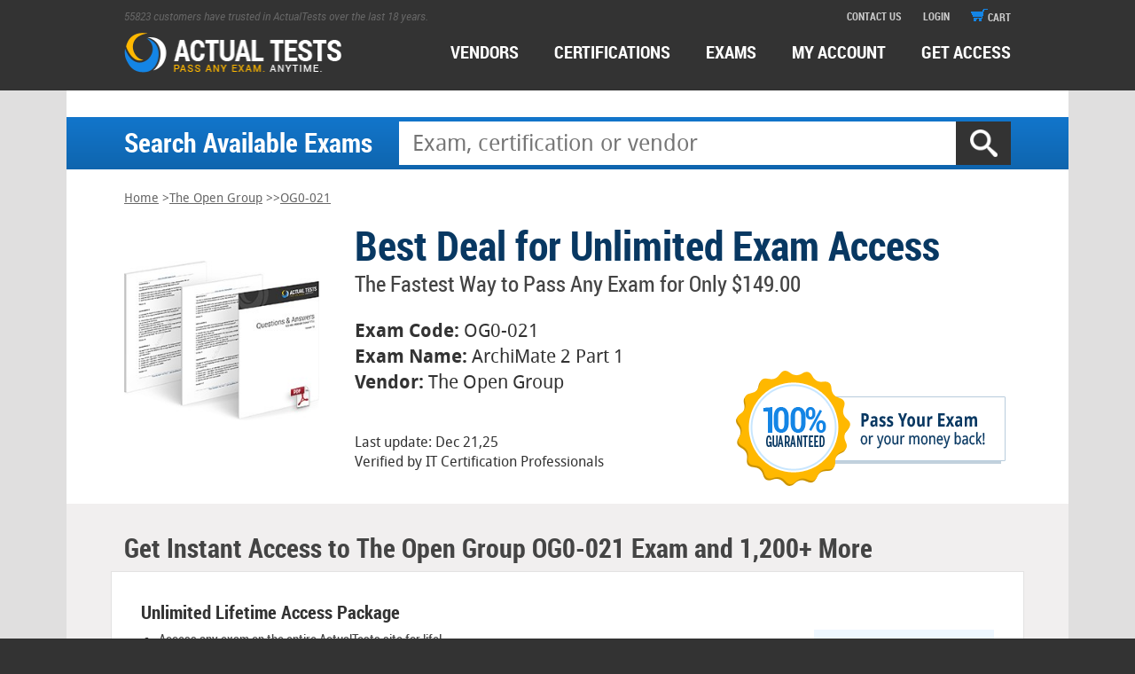

--- FILE ---
content_type: text/html; charset=UTF-8
request_url: https://www.actualtests.com/exam-OG0-021.htm
body_size: 9436
content:
<!DOCTYPE html>
<html lang="en">

<head>
			<title>The Open Group OG0-021 Exam Dumps, Practice Test Questions - ActualTests</title>
	<meta charset="UTF-8">
	<meta name="viewport" content="width=device-width, initial-scale=1.0">
	<meta http-equiv="X-UA-Compatible" content="ie=edge">
	<meta name="description" content="Real The Open Group OG0-021 Exam Dumps and Practice Test Questions to pass certification exams fast!">
	<meta name="keywords" content="actualtests,actual tests,certification exams,certification,exam,exam engine" />
	<meta name="author" content="ActualTests">
	<meta name="robots" content="noodp,noydir" />
		<meta name="robots" content="index, follow" />
	<meta name="googlebot" content="index, follow" />
		<base href="https://www.actualtests.com/" />
	<link rel="preload" href="/design/css_min/libs.min.css" as="style">
	<link rel="preload" href="/design/css_min/main.min.css" as="style">
	<link rel="preload" href="/design/fonts/droidsans-bold.woff2" as="font" type="font/woff2" crossorigin="">
	<link rel="preload" href="/design/fonts/robotocondensed-regular.woff2" as="font" type="font/woff2" crossorigin="">
	<link rel="preload" href="/design/fonts/robotocondensed-bold.woff2" as="font" type="font/woff2" crossorigin="">
	<link rel="preload" href="/design/fonts/droidsans.woff2" as="font" type="font/woff2" crossorigin="">
	<link rel="preload" href="/design/new_design_img/discount_popup_img.jpg" as="image">

	<link rel="stylesheet" href="/design/css_min/libs.min.css">
	<link rel="stylesheet" href="/design/css_min/main.min.css">

	<script type='text/javascript' language='JavaScript'> var aValidatorMes = []; aValidatorMes['minlen']  = 'Length of `%s0` field should be more than or equal to %s1 characters.'; aValidatorMes['maxlen']  = 'Length of `%s0` field should be less than or equal to %s1 characters.'; aValidatorMes['mineq']  = '`%s0`: field value should be more than %s1.'; aValidatorMes['maxeq']  = '`%s0`: field value should be less than %s1.'; aValidatorMes['min']  = '`%s0`: field value should be more than or equal to %s1.'; aValidatorMes['max']  = '`%s0`: field value should be less than or equal to %s1.'; aValidatorMes['pattern']  = 'Please provide a correct `%s0`.'; aValidatorMes['custom']  = '`%s0`: %s1';</script>
	<script>var aMessages = [];aMessages['js.sure']='Are you sure?';aMessages['js.delete']='Do you really want to delete this %s?';aMessages['js.retire']='Do you really want to retire this %s?';aMessages['js.add_to_cart']='Selected product(s) is being added to your shopping cart.\n\n You will see it in "Shopping Cart" block in the right column of this window.';aMessages['js.auth.wait']='This may take a few seconds. Please be patient!';aMessages['js.select_prod']='Please select at least one product.';</script>
	
	<script type="text/javascript">
		var _gaq = _gaq || [];
		_gaq.push(['_setAccount', 'UA-9807931-1']);
		_gaq.push(['_trackPageview']);
		_gaq.push(['_trackPageLoadTime']);
		(function () {
			var ga = document.createElement('script');
			ga.type = 'text/javascript';
			ga.async = true;
			ga.src = ('https:' == document.location.protocol ? 'https://ssl' : 'http://www') + '.google-analytics.com/ga.js';
			var s = document.getElementsByTagName('script')[0];
			s.parentNode.insertBefore(ga, s);
		})();
		  
	</script>
<!-- Google tag (gtag.js) -->
<script async src="https://www.googletagmanager.com/gtag/js?id=G-DK3RZFW836"></script>
<script>
  window.dataLayer = window.dataLayer || [];
  function gtag(){dataLayer.push(arguments);}
  gtag('js', new Date());


  gtag('config', 'G-DK3RZFW836');
</script>
	
	<link rel="shortcut icon" href="https://www.actualtests.com/favicon.ico" type="image/x-icon" />
	<!-- Apple Touch Icons -->
	<link rel="apple-touch-icon" href="/icons/apple-touch-icon.png" />
	<link rel="apple-touch-icon" sizes="57x57" href="/icons/apple-touch-icon-57x57.png" />
	<link rel="apple-touch-icon" sizes="72x72" href="/icons/apple-touch-icon-72x72.png" />
	<link rel="apple-touch-icon" sizes="114x114" href="/icons/apple-touch-icon-114x114.png" />
	<link rel="apple-touch-icon" sizes="144x144" href="/icons/apple-touch-icon-144x144.png" />
	<link rel="apple-touch-icon" sizes="60x60" href="/icons/apple-touch-icon-60x60.png" />
	<link rel="apple-touch-icon" sizes="120x120" href="/icons/apple-touch-icon-120x120.png" />
	<link rel="apple-touch-icon" sizes="76x76" href="/icons/apple-touch-icon-76x76.png" />
	<link rel="apple-touch-icon" sizes="152x152" href="/icons/apple-touch-icon-152x152.png" />
	<!-- Windows 8 Tile Icons -->
	<meta name="msapplication-square70x70logo" content="/icons/smalltile.png" />
	<meta name="msapplication-square150x150logo" content="/icons/mediumtile.png" />
	<meta name="msapplication-wide310x150logo" content="/icons/widetile.png" />
	<meta name="msapplication-square310x310logo" content="/icons/largetile.png" />

	<!--jquery-->
	<script src="/design/js/jquery-1.11.2.min.js"></script>

</head>

<body>

<div id="customModal" style="z-index: 1000;" class="opacity-0 invisible flex items-center justify-center h-screen w-screen fixed top-0 bg-[#354c5eb3] bg-opacity-60 transition-opacity duration-300 ease-in-out z-[1000]">
		<div class="bg-white mx-4 pt-4 pr-[87px] pb-[60px] pl-[74px] max-w-[686px] w-full rounded-[40px] border border-1 border-solid border-[#2066DB] relative 768px:px-14 768px:pb-12 600px:px-6 600px:pb-8 transform translate-y-4 transition-transform duration-300 ease-in-out 600px:h-full 600px:overflow-auto no-scrollbar">
			<svg class="fill-[#2066DB] absolute right-6 top-6 cursor-pointer transition-opacity hover:opacity-75 customModal-close" width="18" height="18">
				<use xlink:href="#close-simple"></use>
			</svg>
			<div class="flex flex-col gap-y-9 items-center 768px:gap-y-6">
				<img class="600px:w-44" width="206" height="38" src="https://www.examcollection.com/design/img/pp/exam-collection.webp" alt="ExamCollection" />
				<h1 class="text-2xl font-bold text-center 768px:text-xl">
					Pass IT Certication Exams Guaranteed!
				</h1>
				<div class="flex gap-x-10 items-center 600px:flex-col 600px:gap-y-6">
					<img class="768px:w-36" width="192" height="251" src="https://www.examcollection.com/design/img/pp/exam.webp" alt="exam" />
					<div class="flex flex-col gap-y-6">
						<ul class="flex flex-col gap-y-4 text-[15px] leading-6 768px:text-sm">
							<li class="flex gap-x-2 items-center">
								<div class="min-w-[5px] h-[5px] bg-[#2066DB] rounded-full"></div>
								<span>100% Real Questions from Actual Test</span>
							</li>
							<li class="flex gap-x-2 items-center">
								<div class="min-w-[5px] h-[5px] bg-[#2066DB] rounded-full"></div>
								<span>Accurate Answers Verified by Experts</span>
							</li>
							<li class="flex gap-x-2 items-center">
								<div class="min-w-[5px] h-[5px] bg-[#2066DB] rounded-full"></div>
								<span>Free New Questions Updates</span>
							</li>
							<li class="flex gap-x-2 items-center">
								<div class="min-w-[5px] h-[5px] bg-[#2066DB] rounded-full"></div>
								<span>99.8% Pass Rate Guaranteed</span>
							</li>
							<li class="flex gap-x-2 items-center">
								<div class="min-w-[5px] h-[5px] bg-[#2066DB] rounded-full"></div>
								<span>Exam Simulator Included!</span>
							</li>
						</ul>
						<a href="https://www.examcollection.com/"><button class="w-full px-4 max-w-72 h-[60px] bg-primary text-white rounded flex items-center justify-center transition-opacity hover:opacity-75 text-lg font-medium 768px:text-base">
							Get Your Exam Dumps
						</button></a>
					</div>
				</div>
			</div>
		</div>
	</div>

	<div id="to_top"></div>

	<!-- wrapper -->
	<div id="wrapper">
		<!--HEADER-->
		<!-- header -->
					<header id="header">
								<!-- shell -->
				<div class="shell" style="background:none;">
					<!-- container -->
					<div class="container">
						<div class="first_nav">
							<span>55823 customers have trusted in ActualTests over the last 18 years.</span>
							<ul class="reset-list">
								<li><a href="https://www.actualtests.com/contact.htm">contact us</a></li>
																<li><a href="https://www.actualtests.com/signup.htm">login</a></li>
																<li><a href="https://www.actualtests.com/cart.htm">
										<div class="cart_thumb"></div>cart
									</a></li>
							</ul>
						</div>
						<div class="second_nav">
							<a class="logo" href="https://www.actualtests.com/" style="display:block;">
								<img src="/design/new_design_img/at_logo.png" alt="ActualTests - Lifetime Unlimited Access to IT Exam Questions & Answers">
							</a>
							<ul class="reset-list">
								<li><a href="https://www.actualtests.com/vendors.htm">Vendors</a></li>
								<li><a href="https://www.actualtests.com/vendors.htm">certifications</a></li>
								<li><a href="https://www.actualtests.com/exams.htm">exams</a></li>
																<li id="my_account">

										<div class="my_account_link">


										<a href="https://www.actualtests.com/signup.htm">MY ACCOUNT</a>
									</div>
								</li>
																<li><a href="https://www.actualtests.com/cart.htm">Get access</a></li>
							</ul>
							<div class="hamburger hamburger--slider">
								<div class="hamburger-box">
									<div class="hamburger-inner"></div>
								</div>
							</div>
						</div>
						<!-- end second_nav -->
					</div>
					<!--end container -->
				</div>
				<!--end shell -->
				


				<div class="box-mobile-nav">
					<div class="mobile-nav">
						<ul class="reset-list">
							<li><a href="https://www.actualtests.com/vendors.htm">Vendors</a></li>
							<li><a href="https://www.actualtests.com/vendors.htm">certifications</a></li>
							<li><a href="https://www.actualtests.com/exams.htm">exams</a></li>
														<li id="my_account">
								<div class="my_account_link">
									<a href="https://www.actualtests.com/signup.htm">MY ACCOUNT</a>
								</div>
							</li>
														<li><a href="https://www.actualtests.com/cart.htm">Get access</a></li>
						</ul>

						<ul class="reset-list">
								<li><a href="https://www.actualtests.com/contact.htm">contact us</a></li>
																<li><a href="https://www.actualtests.com/signup.htm">login</a></li>
																<li><a href="https://www.actualtests.com/cart.htm">cart</a></li>
							</ul>


					</div>
				</div>

			</header>
			<!--end header -->
			<!-- CONTENT -->

			<main id="main">
				<!-- start template -->
				<!--////////////////////////////////////SEARCH/////////////////////////////////////////////-->
<!-- shell -->
<div class="shell not_hp_search">
    <div class="search">

        <!-- container -->
        <div class="container">
            <span class="form-title">Search Available Exams</span>
            <form class="form-wrapper" action="https://www.actualtests.com/search.htm" method="GET" name="">
                <input value="" id="submit" type="submit" alt="Search ActualTests">
                <input id="search" placeholder="Exam, certification or vendor" type="text" name="q">
            </form>

        </div>
        <!--end container -->
    </div>

</div>
<!--end shell --><!--////////////////////////////////////BREADCRUMBS/////////////////////////////////////////////-->
<div class="shell">
	<div class="breadcrumbs container">
		<ul id="breadcrumbs">
			<li><A HREF="https://www.actualtests.com/">Home</A> &gt;</li>
			<li><A HREF="https://www.actualtests.com/vendors-training/The-Open-Group.htm">The Open Group</A> &gt;</li>
			<li> &gt;</li>
			<li><A HREF="https://www.actualtests.com/exam-OG0-021.htm">OG0-021</A></li>
		</ul>
		<div class="clearfix"></div>
	</div>
</div>
<!-- shell -->
<!--////////////////////////////////////BEST DEAL/////////////////////////////////////////////-->
<div class="shell">
	<!-- container -->
	<div class="container container_product demo_dwnld">

		<div class="product_image hide_768">
			<img src="/design/new_design_img/cisco_product_image.jpg" alt="OG0-021 Questions & Answers">
		</div>

		<div class="product_description_block">
			<p class="e_title">
				<span>Best Deal for Unlimited Exam Access</span><br>
				The Fastest Way to Pass Any Exam for Only $149.00
			</p>

			<div class="product_image show_768">
				<img src="/design/new_design_img/cisco_product_image.jpg" alt="OG0-021 Questions & Answers">
			</div>

			<p class="e_list">
				<strong>Exam Code:</strong> OG0-021<br>
				<strong>Exam Name:</strong> ArchiMate 2 Part 1<br>
					<strong>Vendor:</strong> The Open Group
					<br>
			</p>

			<div class="exam_download">
				<p>
					<!--  --><br>
					Last update: Dec 21,25<br>
					Verified by IT Certification Professionals
				</p>
					<!--  -->
			</div>
		</div>
		<a href="https://www.actualtests.com/guarantee.htm" class="exam_guarantee">
			<img src="/design/new_design_img/guarantee_tag.png" alt="OG0-021 Exam Guarantee">
		</a>

	</div>
	<!--end container -->
</div>
<!--end shell -->
<!--////////////////////////////////////BUY NOW OFFER BLOCK/////////////////////////////////////////////-->
<!--shell -->
<div class="shell buy_unlim_access">

	<script type="text/javascript">
		var unlimited_price = 149.00;
		var prod_options = new Array();
			prod_options[0] = 199.00;
			prod_options[1] = 129.00;
			prod_options[2] = 0;
	
		function changeProductOption(key)
		{
			document.getElementById('ProductOptionTotal').innerHTML = '$' + roundNumber(unlimited_price + prod_options[key]);
		}
	
	</script><!-- $ -->

	<!-- container -->
	<div class="container">
		<h1 class="standart_h2">Get Instant Access to The Open Group OG0-021 Exam and 1,200+ More</h1>
	</div>
	<div class="container standart_block">
		<h3 class="standart_h3">Unlimited Lifetime Access Package</h3>
		<div class="box-lifetime_offer_ul-price_block">
			<ul class="lifetime_offer_ul">
				<li>
					<p>Access any exam on the entire ActualTests site for life!</p>
				</li>
				<li>
					<p>Our $149.00 Unlimited Access Package buys unlimited access to our library of
						downloadable PDFs for 1200+ exams.</p>
				</li>
				<li>
					<p>You download the exam you need, and come back and download again when you need more. Your PDF is ready to
						read or print, and when there is an update, you can download the new version. Download one exam or all the
						exams - its up to you.</p>
				</li>
			</ul>
			<div class="price_block">
				$149.00/lifetime
			</div>
		</div>
		<h3 class="standart_h3 with_plus">Actual Test Exam Engine</h3>
		<p class="standart_text">Upgrade your Unlimited Lifetime Access with our interactive Exam Engine! Working with the
			ActualTests Exam Engine is just like taking the actual tests, except we also give you the correct answers. <a
				href="https://www.actualtests.com/exam-engine.htm" style="white-space: nowrap">See More &gt;&gt;</a></p>

		<form method="post" action="https://www.actualtests.com/cart.htm" name="offerForm">
			<input type="hidden" name="act" value="add_checkout" />
			<input type="hidden" name="vp" value="none" />
			<div class="test_form">
				<label class="bg_label c12 active" for="baz_1"><input type="radio" name="id"
						value="4681" CHECKED id="baz_1" onClick="changeProductOption(0)" checked
						style="float:left; position:relative; top:11px;"><label class="descr c12" for="baz_1">12 Months Exam Engine
						Access</label>
					<p class="price">+ $199.00</p>
				</label>

				<label class="bg_label c6" for="baz_2"><input type="radio" name="id" value="4709"
						id="baz_2" onClick="changeProductOption(1)" style="float:left; position:relative; top:11px;"><label
						class="descr c6" for="baz_2">6 Months Exam Engine Access</label>
					<p class="price">+ $129.00</p>
				</label>

				<label class="bg_label c0" for="baz_3"><input type="radio" name="id" id="baz_3" onClick="changeProductOption(2)"
						style="float:left; position:relative; top:11px;"><label class="descr c0 decline" for="baz_3">No
						Thanks</label></label>
			</div>
			<div class="buttonline">

				<div class="buttonblock">
					<p>Total Cost: <span id="ProductOptionTotal">$348.00</span></p>
					<input type="submit" class="button buy_now" value="Buy Now" />
				</div>
		</form>

		<div class="guarantee_tag_2">
			<a href="https://www.actualtests.com/guarantee.htm">
			</a>
		</div>

	</div>
</div>
<!--end container -->
</div>
<!--end shell -->

<!-- =========================================== tabs -->
<div class="shell">
	<!-- container -->
	<div class="container">
		<h2 class="standart_h2 container_slide_reviews">
			<span class="slide_reviews _first sr_active">The Open Group OG0-021 Exam Reviews</span>
			<span class="slide_reviews _second">OG0-021 Exam Engine Features</span>
		</h2>
	</div>
</div>

<!-- =========================================== tab content first -->
<div class="shell _content_first mod_pb_30">
		<div class="container">
									<h2 class="standart_h2">ActualTests The Open Group OG0-021 Success Stories</h2>
		</div>
		<div class="container standart_block success_stories">
						<div class="story">
				<strong>Actual test product is time saving</strong>
				<p>I would like to share my feelings with you that I recently passed my OG0-021 exam. At this juncture I would prefer to advise you that you must buy actual test questions and answers package for your exam. It is certain that no one can escape OG0-021 exam without actual test product.</p>
			</div>
						<div class="story">
				<strong>May God bless actual tests</strong>
				<p>At first I had a doubt that it would be almost impossible for me to pass ArchiMate 2 Certified OG0-021 exam. However as the time passed by, my results improved dramatically. As I used actual tests Alcatel-Lucent Certification ArchiMate 2 Certified OG0-021 exam engine more and more, I gained confidence. I am a real actual tests fan. May God bless you all. Sincerely<br />
Donna Truce</p>
			</div>
						<div class="story">
				<strong>Outstanding Q & A Product:</strong>
				<p>Getting ArchiMate 2 Certified OG0-021 certification was my dream. I attempted to pass OG0-021 ArchiMate 2 Foundation exam 3 times but not succeed. I was ashamed in front of my whole family. Failing OG0-021 ArchiMate 2 Foundation exam put down my all morale, and then my father advised me to go through Actualtests. I visited and purchased Actualtests Questions and answers product in PDF format. When I saw Actualtests Q & A product, I thought was a big fool. Why not I used it before... I obtained explanation of each question. Actualtests drilled all the concepts into my head. Thanks Actualtests for giving me the opportunity to pass the exam.<br />
<br />
Smith</p>
			</div>
						<div class="story">
				<strong>Thanks Actualtests Team</strong>
				<p>I would like to mention here about Actualtests team, how they helped me in my problem. I am an Electrical Engineer and working in a Telecom company. I needed to up grade my credentials in ArchiMate 2 Certified OG0-021 field. So I took help from Actualtests OG0-021 ArchiMate 2 Foundation Test Engine and installed it on my Desktop computer. As I am in RF (Radio Frequency) Department so many times I am working in field and some times in office. In fact there is nothing to do when I am in office. So I Installed OG0-021 ArchiMate 2 Foundation Test Engine on my office Laptop but I got authorization code problem. It's not working. I was so up set then I contacted Actualtests online support. They instantly solved my problem. Thanks</p>
			</div>
						<div class="story">
				<strong>I Found Actualtests Through Google:</strong>
				<p>I found actualtests while I was googling to find testing engine for my OG0-021 exam preparations. The OG0-021 ArchiMate 2 Foundation exam engine and PDF contained hundreds of questions and I could skip the parts I am already confident in and focused on my weaker aspects. I scheduled the OG0-021 exam just after one month's preparation with actualtests and passed it with an amazing score. now I am moving towards the other cert which help me in my enterprise career.<br />
<br />
Johnson Nault</p>
			</div>
						<div class="story">
				<strong>Actualtests Customer Service Set This Company Apart From Others:</strong>
				<p>Hi this is George here I have been using actualtests the day I have started my career in an enterprise. I have purchased ArchiMate 2 Certified OG0-021 exam engine with the unlimited package. But it was giving me error while I was installing it on my personal laptop. I have asked the CSR immediately so that I can save my second installation. She has instructed me to copy and paste the string to remove extra spaces. I have done this way and thankfully the OG0-021 ArchiMate 2 Foundation product installed correctly. I believe actualtests customer service set this company apart from others because it has a 24/7 service.<br />
<br />
Shawnee</p>
			</div>
						<div class="story">
				<strong>Acualtests Was Such A Good Decision:</strong>
				<p>Actualtests was such a great decision of mine that with its OG0-021 exam engine I have passed not only exam but set the right goals towards my successful career. Knowing I needed to get my security+ I have to pass first get OG0-021 cert. that's why I want it as soon as I can. I have purchased some lab equipment from Amazon and then purchased actualtests study guide and both helped me in clearing my theoretical and practical knowledge. You are worth having actualtests definitely will come again.<br />
<br />
Logan</p>
			</div>
						<div class="story">
				<strong>Actual Tests Explored My Talent</strong>
				<p>Cramming is not the solution of preparing your OG0-021 exam. Most of the students get fail just because they don't know how to prepare a certification exam. Actually, these exams are based on your conceptual values and one should have strong concepts about each topic. I realized this when I had to prepare my OG0-021 exam and for that, I used Actual Tests OG0-021 ArchiMate 2 Foundation exam preparatory material. This pathway gave me the chance of exploring my talent and made strong conceptual base, which helped a lot in attempting my exam. I got 99% marks and that is a great victory for me.<br />
<br />
Brenton</p>
			</div>
											</div>
	</div>
	<!-- === end tab content first -->


<!-- =========================================== tab content second -->
<div class="shell _content_second" style="display: none;">
	<div class="container">
	<div class="wrap-slider-exam">
		<div class="slider-exam">
						<div class="slider-exam__item"><img src="/design/screen/isc/cissp/pic1.jpg" alt="The Open Group OG0-021 Exam Screenshot #1"/>
				<span class="slider-exam__label">ActualTests ISC CISSP Exam Sample. ActualTests.com</span>
			</div>
			<div class="slider-exam__item"><img src="/design/screen/isc/cissp/pic2.jpg" alt="The Open Group OG0-021 Exam Screenshot #2"/>
				<span class="slider-exam__label">ActualTests ISC CISSP Exam Sample. ActualTests.com</span>
			</div>
			<div class="slider-exam__item"><img src="/design/screen/isc/cissp/pic3.jpg" alt="The Open Group OG0-021 Exam Screenshot #3"/>
				<span class="slider-exam__label">ActualTests ISC CISSP Exam Sample. ActualTests.com</span>
			</div>
			<div class="slider-exam__item"><img src="/design/screen/isc/cissp/pic4.jpg" alt="The Open Group OG0-021 Exam Screenshot #4"/>
				<span class="slider-exam__label">ActualTests ISC CISSP Exam Sample. ActualTests.com</span>
			</div>
					</div>
	</div>
	</div>
</div>
<!-- === end tab content second -->


<div class="shell shell_pb_40">
		<div class="container">
				<div class="pr_wrapper">
					<h2 class="standart_h2">Top The Open Group Exams</h2>
					<div class="a_plus_certifications pr_width mod_pt_30 mod_pb_30" id="pr_ul2">

						<ul class="reset-list">
															<li><a href="https://www.actualtests.com/exam-OGEA-103.htm">OGEA-103</a></li>
															<li><a href="https://www.actualtests.com/exam-OGEA-101.htm">OGEA-101</a></li>
															<li><a href="https://www.actualtests.com/exam-OG0-093.htm">OG0-093</a></li>
															<li><a href="https://www.actualtests.com/exam-OG0-091.htm">OG0-091</a></li>
															<li><a href="https://www.actualtests.com/exam-OG0-092.htm">OG0-092</a></li>
															<li><a href="https://www.actualtests.com/exam-OG0-023.htm">OG0-023</a></li>
													</ul>

					</div>
				</div>
			</div>
			<!--end container -->
	</div>


<noindex>

	<!--POP-UP DEMO DOWNLOAD   -->
	<div class="popup_bg_second">
		<div class="popup">
			<div class="close_x close_y download_x"></div>
			<div class="popup_box_download">
				<div class="popup_box_left">

					<p class="download_popup_title">Download Free The Open Group OG0-021 Demo</p>
					<p class="standart_p download_p">Experience ActualTests exam testing engine for yourself.
						Simply submit your e-mail address below to get started with our interactive software demo of your <a
							href="https://www.actualtests.com/exam-OG0-021.htm">The Open Group OG0-021 exam</a>.
					</p>
					<ul class="download_ul">
						<li>Access any exam on the entire ActualTests site for life!</li>
						<li>Our $149.00 Unlimited Access Package buys unlimited access to our library of
							downloadable PDFs for 1000+ exams. </li>
					</ul>

					<div class="popup_inner_container" style="margin-top:0px;">
						<div class="popup_discount_form" style="margin-top:0px;">
							<span class="error_message" id="emailErr2" style="padding-top:10px;display:none">Please enter your email to
								download demo</span>
							<form class="" method="post" action="/demodownload.php" style="margin:0px;" onSubmit="return demoVerify2();"
								name="demoForm2">
								<input type="hidden" name="exam" value="OG0-021">
								<input type="text" class="checkout_input popup_input" placeholder="Email Address" name="email" size="30"
									maxlength="100">
								<p class="popup_discount_confiramtion_link">You will use this to log in to your account</p>
								<button class="button signup_button popup_button">
									Get your 10% discount!
								</button>
								<p class="popup_discount_confiramtion_link"><i>
										* Our demo shows only 10 questions from OG0-021 exam for evaluating purposes
									</i></p>
							</form>
						</div>
					</div>
					<!-- /popup_inner_container -->
				</div>

				<div class="popup_download_box_img">
					<img src="/design/new_design_img/download_popup_bg.png" alt="Download OG0-021 Exam Demo">
					<div class="box_vendor_name" style="font-size:26px;">The Open Group</div>
				</div>
			</div>

		</div>
	</div>


	
	<script type="text/javascript">
		function demoVerify2() {
			regExp = /^[A-Za-z_0-9\.\-]+@[A-Za-z0-9\.\-]+\.[A-Za-z]{2,}$/;
			email = document.forms['demoForm2'].elements['email'].value;
			if (email == '' || !regExp.test(email)) {
				document.getElementById('emailErr2').style.display = 'block';
				document.forms['demoForm2'].elements['email'].focus();
				return false;
			}
			document.getElementById('emailErr2').style.display = 'none';
			return true;
		}
	</script>
	
</noindex>				<!-- end template -->
			</main>

			<!-- footer -->

			<footer id="footer">
				<div class="footer_nav">
					<!-- shell -->
					<div class="shell shell_dark">
						<!-- container -->
						<div class="container">
							<span><a href="https://www.actualtests.com/samples.htm">Demo</a></span>
							<span><a href="https://www.actualtests.com/exams.htm">Exams</a></span>
							<span><a href="https://www.actualtests.com/testimonials.htm">Testimonials</a></span>
							<span><a href="https://www.actualtests.com/exam-engine.htm">Exam Engine</a></span>
							<span><a href="https://www.actualtests.com/guarantee.htm">Guarantee</a></span>
							<span><a href="https://www.actualtests.com/faq.htm">F.A.Q.</a></span>
							<span><a href="https://www.actualtests.com/contact.htm">Contact Us</a></span>
							<!-- <span><a href="https://www.actualtests.com/onlinetest/">Admission Tests</a></span> -->
							<span><a href="https://www.actualtests.com/itguides.htm">IT Guides</a></span>
							<span><a href="/blog/">Blog</a></span>
							<span><a href="https://www.actualtests.com/license.htm">Corporate Accounts</a></span>
							<span><a href="https://www.actualtests.com/terms.htm">Terms</a></span>
							<span><a href="https://www.actualtests.com/privacy.htm">Privacy</a></span>
							<span><a href="https://www.actualtests.com/sitemap.htm">Sitemap</a></span>
						</div>
						<!--end container -->
					</div>
					<!--end shell -->
				</div>
				<div class="copyright">Copyright &copy; 2002-2026 - ActualTests.com.</div>
			</footer>
			<!--end footer -->

	</div>
	<!--end wrapper -->
	<noindex>
		<!--**********************POP-UPS****************************-->
		
			</noindex>
	<script type="text/javascript">
			
			var regExp = /^[A-Za-z_0-9\.\-]+@[A-Za-z0-9\.\-]+\.[A-Za-z]{2,}$/;

			function subFormVerify() {
				email = document.forms['subForm'].elements['email'].value;
				if (email == '' || !regExp.test(email)) {
					document.getElementById('subErr').style.display = 'block';
					document.forms['subForm'].elements['email'].focus();
					return false;
				}
				document.getElementById('subErr').style.display = 'none';
				return true;
			}
			
	</script>



	<!--**********************SCRIPTS****************************-->

	<script src="/design/js_min/libs.min.js"></script>
	<script src="/design/js_min/main.min.js"></script>

	
<link rel="stylesheet" href="/pp/style.min.css">
		<svg width="0" height="0" class="hidden">
		<symbol xmlns="http://www.w3.org/2000/svg" viewBox="0 0 18 18" id="close-simple">
			<path d="M10.5923 9.00019L17.6709 1.92162C18.1107 1.48221 18.1107 0.769247 17.6709 0.329838C17.2311 -0.109946 16.5189 -0.109946 16.0791 0.329838L9.00056 7.40841L1.92162 0.329838C1.48183 -0.109946 0.769622 -0.109946 0.329838 0.329838C-0.109946 0.769247 -0.109946 1.48221 0.329838 1.92162L7.40878 9.00019L0.329838 16.0788C-0.109946 16.5182 -0.109946 17.2311 0.329838 17.6705C0.54973 17.8901 0.837916 18 1.12573 18C1.41354 18 1.70172 17.8901 1.92162 17.6702L9.00056 10.5916L16.0791 17.6702C16.299 17.8901 16.5872 18 16.875 18C17.1628 18 17.451 17.8901 17.6709 17.6702C18.1107 17.2308 18.1107 16.5178 17.6709 16.0784L10.5923 9.00019Z"></path>
		</symbol>
		<symbol xmlns="http://www.w3.org/2000/svg" viewBox="0 0 22 22" id="close">
			<g clip-path="url(#clip0_377_399)">
				<path d="M22.3536 1.61069L22.7071 1.25714L22.3536 0.903589L21.0965 -0.353545L20.7429 -0.707114L20.3894 -0.353554L11 9.03576L1.61069 -0.353553L1.25713 -0.707107L0.903581 -0.353553L-0.353553 0.903581L-0.707107 1.25713L-0.353553 1.61069L9.03576 11L-0.353554 20.3894L-0.707114 20.7429L-0.353545 21.0965L0.903589 22.3536L1.25714 22.7071L1.61069 22.3536L11 12.9642L20.3894 22.3536L20.7429 22.7071L21.0965 22.3536L22.3536 21.0965L22.7071 20.7429L22.3536 20.3894L12.9642 11L22.3536 1.61069Z"></path>
			</g>
			<defs>
				<clipPath id="clip0_377_399">
					<rect width="22" height="22"></rect>
				</clipPath>
			</defs>
		</symbol>
	</svg>
<script src="/pp/app.min.js"></script>
</body>

</html>

--- FILE ---
content_type: text/css
request_url: https://www.actualtests.com/design/css_min/main.min.css
body_size: 16301
content:
@font-face{font-family:roboto_condensedregular;src:url(../fonts/robotocondensed-regular.woff2),url(../fonts/robotocondensed-regular.woff);font-style:normal;font-display:swap}@font-face{font-family:roboto_condensedlight;src:url(../fonts/robotocondensed-light.woff2),url(../fonts/robotocondensed-light.woff);font-style:normal;font-display:swap}@font-face{font-family:roboto_condensedbold;src:url(../fonts/robotocondensed-bold.woff2),url(../fonts/robotocondensed-bold.woff);font-style:normal;font-display:swap}@font-face{font-family:robotoitalic;src:url(../fonts/roboto-italic.woff2),url(../fonts/roboto-italic.woff);font-style:normal;font-display:swap}@font-face{font-family:droid_sansregular;src:url(../fonts/droidsans.woff2),url(../fonts/droidsans.woff);font-style:normal;font-display:swap}@font-face{font-family:droid_sansbold;src:url(../fonts/droidsans-bold.woff2),url(../fonts/droidsans-bold.woff);font-style:normal;font-display:swap}@font-face{font-family:robotobold;src:url(../fonts/roboto-bold.woff2),url(../fonts/roboto-bold.woff);font-style:normal;font-display:swap}@font-face{font-family:robotoblack;src:url(../fonts/roboto-black.woff2),url(../fonts/roboto-black.woff);font-style:normal;font-display:swap}@font-face{font-family:robotoregular;src:url(../fonts/roboto-regular.woff2),url(../fonts/roboto-regular.woff);font-style:normal;font-display:swap}@font-face{font-family:robotothin;src:url(../fonts/roboto-thin.woff2),url(../fonts/roboto-thin.woff);font-style:normal;font-display:swap}@font-face{font-family:robotomedium;src:url(../fonts/roboto-medium.woff2),url(../fonts/roboto-medium.woff);font-style:normal;font-display:swap}@font-face{font-family:robotolight;src:url(../fonts/roboto-light.woff2),url(../fonts/roboto-light.woff);font-style:normal;font-display:swap}/*! HTML5 Boilerplate v4.3.0 | MIT License | http://h5bp.com/ */button,html,input,select,textarea{color:#222}html{font-size:1em;line-height:1.4}::-moz-selection{background:#b3d4fc;text-shadow:none}::selection{background:#b3d4fc;text-shadow:none}hr{display:block;height:1px;border:0;border-top:1px solid #ccc;margin:1em 0;padding:0}audio,canvas,img,video{vertical-align:middle}fieldset{border:0;margin:0;padding:0}textarea{resize:vertical}.browsehappy{margin:.2em 0;background:#ccc;color:#000;padding:.2em 0;z-index:9999}.ir{background-color:transparent;border:0;overflow:hidden}.ir:before{content:"";display:block;width:0;height:150%}.hidden{display:none!important;visibility:hidden}.visuallyhidden{border:0;clip:rect(0 0 0 0);height:1px;margin:-1px;overflow:hidden;padding:0;position:absolute;width:1px}.visuallyhidden.focusable:active,.visuallyhidden.focusable:focus{clip:auto;height:auto;margin:0;overflow:visible;position:static;width:auto}.invisible{visibility:hidden}.clearfix:after,.clearfix:before{content:" ";display:table}.clearfix:after{clear:both}@media print{*{background:0 0!important;color:#000!important;-webkit-box-shadow:none!important;box-shadow:none!important;text-shadow:none!important}a,a:visited{text-decoration:underline}a[href]:after{content:" (" attr(href) ")"}abbr[title]:after{content:" (" attr(title) ")"}.ir a:after,a[href^="#"]:after,a[href^="javascript:"]:after{content:""}blockquote,pre{border:1px solid #999;page-break-inside:avoid}thead{display:table-header-group}img,tr{page-break-inside:avoid}img{max-width:100%!important}@page{margin:.5cm}h2,h3,p{orphans:3;widows:3}h2,h3{page-break-after:avoid}}*,::after,::before{-webkit-box-sizing:border-box;box-sizing:border-box}html{height:100%}body{background-color:#333;height:100%}#wrapper{background:#e0dfdf;display:-webkit-box;display:-webkit-flex;display:-ms-flexbox;display:flex;-webkit-box-orient:vertical;-webkit-box-direction:normal;-webkit-flex-direction:column;-ms-flex-direction:column;flex-direction:column;min-height:100vh;overflow-x:hidden}#main{display:block;-webkit-box-flex:1;-webkit-flex-grow:1;-ms-flex-positive:1;flex-grow:1}h2{margin:0}a{color:#1485e5;text-decoration:none;-webkit-transition:.3s;-o-transition:.3s;transition:.3s}a:hover{color:#2e9fff}img{max-width:100%}table tr:hover{opacity:.9}select{-webkit-appearance:none;-moz-appearance:none;appearance:none}select::-ms-expand{display:none}.shell{max-width:1130px;width:100%;margin:0 auto;background-color:#fff}.shell.single{padding-bottom:40px}.shell_dark{background-color:#333}.shell_grey{background-color:#5f5e5d}.shell_pb_40{padding-bottom:40px}.shell_pb_0{padding-bottom:0!important}.single{-webkit-box-flex:1;-webkit-flex-grow:1;-ms-flex-positive:1;flex-grow:1}.content_shell{max-width:1130px;margin:0 auto}.container{max-width:1030px;margin:0 auto;padding:0 15px}.reset-list{list-style:none;margin:0;padding:0}#header{background:#333;padding:10px 0 20px}.first_nav{display:-webkit-box;display:-webkit-flex;display:-ms-flexbox;display:flex;-webkit-box-pack:justify;-webkit-justify-content:space-between;-ms-flex-pack:justify;justify-content:space-between;margin-bottom:10px}.first_nav span{font-size:12px;font-family:robotoitalic,Arial,sans-serif;color:#666}.first_nav ul{font-size:12px;font-family:roboto_condensedbold,Arial,sans-serif;color:#ccc;text-transform:uppercase;display:-webkit-box;display:-webkit-flex;display:-ms-flexbox;display:flex}.first_nav ul li{margin-left:24px}.cart_thumb{position:relative;display:inline-block;width:19px;height:14px;background:url(../new_design_img/shopping_cart.png)}.first_nav ul li a{font-family:roboto_condensedbold,Arial,sans-serif;color:#ccc}.first_nav ul li a:hover{color:#fff}.second_nav{display:-webkit-box;display:-webkit-flex;display:-ms-flexbox;display:flex;-webkit-box-pack:justify;-webkit-justify-content:space-between;-ms-flex-pack:justify;justify-content:space-between;-webkit-box-align:center;-webkit-align-items:center;-ms-flex-align:center;align-items:center}.logo{width:245px}.second_nav ul{display:-webkit-box;display:-webkit-flex;display:-ms-flexbox;display:flex}.second_nav ul li{margin-left:40px}.second_nav ul li a{text-decoration:none;font-size:20px;font-family:roboto_condensedbold,Arial,sans-serif;color:#fff;text-transform:uppercase}.second_nav ul li a:active,.second_nav ul li a:hover{color:#ffb800}.my_account_link{position:relative;z-index:50;cursor:pointer;font-family:roboto_condensedbold,Arial,sans-serif;color:#fff;text-transform:uppercase;-webkit-transition:.3s;-o-transition:.3s;transition:.3s;font-size:20px}.my_accont_hover-bg::before{content:"";position:absolute;top:-10px;left:-17px;width:140px;height:68px;background-color:#5f5e5d;z-index:-1;-webkit-transition:.3s;-o-transition:.3s;transition:.3s}.my_account_link:hover{color:#ffb800}.dropdown_bg_stripe{position:relative;margin-top:20px;margin-bottom:-20px;background:#5f5e5d;z-index:50}.dropdown_bg_stripe:hover{display:block}.dropdown_bg_stripe::before{content:"";position:absolute;bottom:100%;width:100vw;height:35px;z-index:100}.dropdown{display:-webkit-box;display:-webkit-flex;display:-ms-flexbox;display:flex;-webkit-box-align:center;-webkit-align-items:center;-ms-flex-align:center;align-items:center;-webkit-box-pack:end;-webkit-justify-content:flex-end;-ms-flex-pack:end;justify-content:flex-end;padding:6px 0}.dropdown li{margin-left:50px}.dropdown li a{font-size:14px;font-family:roboto_condensedbold,Arial,sans-serif;color:#ccc;text-transform:uppercase}.dropdown li a:hover{color:#ffb800}.hamburger{padding:10px 10px 0;cursor:pointer;-webkit-transition-property:opacity,-webkit-filter;transition-property:opacity,-webkit-filter;-o-transition-property:opacity,filter;transition-property:opacity,filter;transition-property:opacity,filter,-webkit-filter;-webkit-transition-duration:.15s;-o-transition-duration:.15s;transition-duration:.15s;-webkit-transition-timing-function:linear;-o-transition-timing-function:linear;transition-timing-function:linear;font:inherit;color:inherit;text-transform:none;background-color:transparent;border:0;margin:0;overflow:visible;display:none}.hamburger:hover{opacity:.7}.hamburger.is-active:hover{opacity:.7}.hamburger.is-active .hamburger-inner,.hamburger.is-active .hamburger-inner::after,.hamburger.is-active .hamburger-inner::before{background-color:#fff}.hamburger-box{width:30px;height:24px;display:inline-block;position:relative}.hamburger-inner{display:block;top:50%;margin-top:-2px}.hamburger-inner,.hamburger-inner::after,.hamburger-inner::before{width:30px;height:4px;background-color:#fff;border-radius:4px;position:absolute;-webkit-transition-property:-webkit-transform;transition-property:-webkit-transform;-o-transition-property:transform;transition-property:transform;transition-property:transform,-webkit-transform;-webkit-transition-duration:.15s;-o-transition-duration:.15s;transition-duration:.15s;-webkit-transition-timing-function:ease;-o-transition-timing-function:ease;transition-timing-function:ease}.hamburger-inner::after,.hamburger-inner::before{content:"";display:block}.hamburger-inner::before{top:-10px}.hamburger-inner::after{bottom:-10px}.hamburger--slider .hamburger-inner{top:2px}.hamburger--slider .hamburger-inner::before{top:10px;-webkit-transition-property:opacity,-webkit-transform;transition-property:opacity,-webkit-transform;-o-transition-property:transform,opacity;transition-property:transform,opacity;transition-property:transform,opacity,-webkit-transform;-webkit-transition-timing-function:ease;-o-transition-timing-function:ease;transition-timing-function:ease;-webkit-transition-duration:.15s;-o-transition-duration:.15s;transition-duration:.15s}.hamburger--slider .hamburger-inner::after{top:20px}.hamburger--slider.is-active .hamburger-inner{-webkit-transform:translate3d(0,10px,0) rotate(45deg);transform:translate3d(0,10px,0) rotate(45deg)}.hamburger--slider.is-active .hamburger-inner::before{-webkit-transform:rotate(-45deg) translate3d(-5.71429px,-6px,0);transform:rotate(-45deg) translate3d(-5.71429px,-6px,0);opacity:0}.hamburger--slider.is-active .hamburger-inner::after{-webkit-transform:translate3d(0,-20px,0) rotate(-90deg);transform:translate3d(0,-20px,0) rotate(-90deg)}.box-mobile-nav{display:none;position:fixed;top:100px;right:0;background-color:rgba(0,0,0,.5);width:100%;height:100%;z-index:1000}.mobile-nav{background-color:rgba(51,51,51);position:absolute;top:0;right:0;padding:30px 40px;height:100%;min-width:220px}.mobile-nav .reset-list:first-child{border-bottom:1px solid rgba(255,255,255,.5);margin-bottom:20px;padding-bottom:5px}.mobile-nav .reset-list li{padding-bottom:10px}.mobile-nav .reset-list a,.mobile-nav .reset-list div{color:#fff;text-transform:uppercase;font-size:16px;font-family:roboto_condensedbold,Arial,sans-serif}.mobile-nav .reset-list a:hover,.mobile-nav .reset-list div:hover{color:#fff}.dropdown_mobile{display:none}.dropdown_mobile li a{padding-left:15px;color:#d1d1d1!important}.dropdown_mobile li:first-child{margin-top:20px}.hp_image_big{background:#d0ccc5 url(../new_design_img/hp_image_big.jpg) no-repeat;position:relative;padding-bottom:35px;width:100%;display:-webkit-box;display:-webkit-flex;display:-ms-flexbox;display:flex}.hp_image_big::after{content:"";position:absolute;top:0;left:0;width:100%;height:100%;z-index:1}@media (max-width:935px){.hp_image_big::after{background-color:rgba(255,255,255,.3)}}.hp_image_big .container{z-index:100;width:100%;display:-webkit-box;display:-webkit-flex;display:-ms-flexbox;display:flex;-webkit-box-orient:vertical;-webkit-box-direction:normal;-webkit-flex-direction:column;-ms-flex-direction:column;flex-direction:column;-webkit-box-align:end;-webkit-align-items:flex-end;-ms-flex-align:end;align-items:flex-end}.hp_title{font-size:80px;color:#083862;font-family:roboto_condensedbold,Arial,sans-serif;text-transform:uppercase;margin:0;line-height:70px;padding-top:30px;font-weight:400}.hp_subtitle{font-size:33px;color:#fff;font-family:roboto_condensedregular,Arial,sans-serif;margin:0;font-weight:400;line-height:30px}.hp_proposal_container{max-width:400px}.hp_proposal_container p{font-family:droid_sansregular,Arial,sans-serif;font-size:18px;line-height:22px;margin:40px 0 2px 0}.hp_proposal_container p strong{font-family:droid_sansbold,Arial,sans-serif;font-size:18px;font-weight:400}.hp_proposal_container ul{font-family:droid_sansregular,Arial,sans-serif;line-height:22px;font-size:17px;list-style:none;margin:23px 0 23px 0}.hp_proposal_container ul li{padding-left:36px;background:url(../new_design_img/hp_prorposal_checkbox.png) no-repeat 0 0}.hp_proposal_button{width:100%;display:block;padding:10px;background:#ffb800}.hp_proposal_button{-webkit-box-shadow:inset 0 1px 0 0 #ffb600;box-shadow:inset 0 1px 0 0 #ffb600;background:-o-linear-gradient(top,#ffa400 5%,#ff7900 100%);background:-webkit-gradient(linear,left top,left bottom,color-stop(5%,#ffa400),to(#ff7900));background:linear-gradient(to bottom,#ffa400 5%,#ff7900 100%);background-color:#ffa400;border-radius:4px;border:1px solid #ff4800;text-align:center;cursor:pointer;color:#fff;font-family:roboto_condensedbold,Arial,sans-serif;text-transform:uppercase;font-size:28px;text-decoration:none;text-shadow:0 -1px 0 #ff4c0e}.hp_proposal_button:hover{background:-o-linear-gradient(top,#ff7900 5%,#ffa400 100%);background:-webkit-gradient(linear,left top,left bottom,color-stop(5%,#ff7900),to(#ffa400));background:linear-gradient(to bottom,#ff7900 5%,#ffa400 100%);background-color:#ff7900}.hp_proposal_button:active{position:relative;top:1px}.search{padding:5px 0;background:-o-linear-gradient(top,#1275ca 5%,#0f65ae 100%);background:-webkit-gradient(linear,left top,left bottom,color-stop(5%,#1275ca),to(#0f65ae));background:linear-gradient(to bottom,#1275ca 5%,#0f65ae 100%);background-color:#0f65ae}.search .container{display:-webkit-box;display:-webkit-flex;display:-ms-flexbox;display:flex;-webkit-box-align:center;-webkit-align-items:center;-ms-flex-align:center;align-items:center}.form-title{font-family:roboto_condensedbold,Arial,sans-serif;font-size:30px;color:#fff;margin-right:30px}.form-wrapper{position:relative;-webkit-box-flex:1;-webkit-flex-grow:1;-ms-flex-positive:1;flex-grow:1}#search{width:100%;background:#fff;border:none;padding:0;font-family:droid_sansregular,Arial,sans-serif;font-size:25px;padding:10px 80px 10px 15px;color:#333}#submit{position:absolute;top:0;right:0;width:62px;height:100%;background:#333 url(../new_design_img/search.png) no-repeat 50% 50%;background-size:50%;border:none}.popular-exam{display:-webkit-box;display:-webkit-flex;display:-ms-flexbox;display:flex;padding:40px 0}.first_contour,.second_contour{position:relative;padding-bottom:50px}.hp_exams_block_title{font-family:roboto_condensedregular,Arial,sans-serif;font-size:30px;margin-bottom:20px;white-space:nowrap}.hp_exams{margin-right:auto}.hp_exams ul{-webkit-column-count:2;-moz-column-count:2;column-count:2}.hp_exams ul li{font-family:droid_sansregular,Arial,sans-serif;font-size:13px;line-height:18px;color:#333;padding-bottom:10px;display:inline-block}.hp_exams ul li a{display:inline-block}.hp_exams a:hover{opacity:.8}.hp_exams ul li strong{font-family:droid_sansbold,Arial,sans-serif;font-size:16px;color:#1485e5}.contour_stripe{padding:5px 50px 5px 5px;background:#f5f3ed;text-align:right;position:absolute;bottom:0;left:0;width:95%}.first_contour .hp_exams li{padding-right:20px}.contour_stripe a{font-family:roboto_condensedbold,Arial,sans-serif;color:#1485e5;font-size:15px}.contour_stripe a:hover{color:#2e9fff}.second_contour .hp_exams{display:-webkit-box;display:-webkit-flex;display:-ms-flexbox;display:flex;-webkit-flex-wrap:wrap;-ms-flex-wrap:wrap;flex-wrap:wrap;width:320px;margin:-10px}.most_pop_certs{display:-webkit-box;display:-webkit-flex;display:-ms-flexbox;display:flex;height:63px;width:80px;margin:10px;-webkit-box-align:center;-webkit-align-items:center;-ms-flex-align:center;align-items:center;-webkit-box-pack:center;-webkit-justify-content:center;-ms-flex-pack:center;justify-content:center}.most_pop_certs img{max-width:100%;-webkit-flex-shrink:0;-ms-flex-negative:0;flex-shrink:0}.third_contour{padding-bottom:50px}.third_contour ul{display:-webkit-box;display:-webkit-flex;display:-ms-flexbox;display:flex;margin:0 -10px 0 0;-webkit-flex-wrap:wrap;-ms-flex-wrap:wrap;flex-wrap:wrap;-webkit-box-pack:center;-webkit-justify-content:center;-ms-flex-pack:center;justify-content:center}.hp_customers{max-width:242px;width:calc(100% / 4 - 10px);height:130px;margin-right:10px;background:#efeee9 url(../new_design_img/fpo_logo.png) no-repeat 50% 50%;margin-bottom:10px}.shell.not_hp_search{padding-top:30px}.shell.product_reviews{background-color:#fff}#breadcrumbs{font-family:droid_sansregular,Arial,sans-serif;font-size:14px;color:#666;list-style:none;padding:23px 0 30px 0;z-index:99999}#breadcrumbs li{float:left}#breadcrumbs li a{font-family:droid_sansregular,Arial,sans-serif;font-size:14px;color:#666;text-decoration:underline}#breadcrumbs li a:hover{color:#888}.container_product{display:-webkit-box;display:-webkit-flex;display:-ms-flexbox;display:flex;padding-top:20px;padding-bottom:20px;position:relative}.container_product_pb_mod{padding-bottom:120px}.product_image{padding-top:30px;max-width:220px;width:100%;margin-right:40px}.e_title{font-family:roboto_condensedregular,Arial,sans-serif;font-size:25px;color:#444;margin:0 0 20px 0}.e_title span{font-family:roboto_condensedbold,Arial,sans-serif;color:#083862;font-size:46px;line-height:25px}.e_list{font-family:droid_sansregular,Arial,sans-serif;font-size:21px;color:#333}.e_list strong{font-family:droid_sansbold,Arial,sans-serif;font-weight:400}.exam_download p{font-family:droid_sansregular,Arial,sans-serif;font-size:16px;color:#333}.exam_download a{font-family:roboto_condensedbold,Arial,sans-serif;font-weight:400;text-transform:uppercase;text-decoration:none;font-size:16px;color:#1485e5;padding-right:18px;background:url(../new_design_img/download.png) no-repeat 100% 50%}.exam_download a:hover{color:#2e9fff}.exam_guarantee{position:absolute;bottom:20px;right:20px;display:block;width:305px}.shell.buy_unlim_access{background:#f1efef;padding-bottom:50px}.standart_h2{padding:36px 0 12px 0;font-family:roboto_condensedbold,Arial,sans-serif;font-size:30px;line-height:28px;color:#444;-webkit-margin-before:0!important;-webkit-margin-after:0!important;-webkit-margin-start:0!important;-webkit-margin-end:0!important;-moz-margin-before:0!important;-moz-margin-after:0!important;-moz-margin-start:0!important;-moz-margin-end:0!important;font-weight:400}.standart_h3{font-family:roboto_condensedbold,Arial,sans-serif;font-size:21px;line-height:22px;color:#333;font-weight:400;margin:34px 0 9px 0}.standart_h3.with_plus{padding-left:25px;background:url(../new_design_img/plus.png) 0 50% no-repeat}.standart_text{font-family:roboto_condensedregular,Arial,sans-serif;font-size:15px;color:#444;margin:0}.standart_text a{font-family:roboto_condensedbold,Arial,sans-serif;text-transform:uppercase;text-decoration:none;font-size:13px;color:#1485e5}.standart_text a:hover{color:#2e9fff}.no_stories{width:95%;padding-left:25px;font-size:16px;color:#444;font-size:15px;font-family:roboto_condensedlight,Arial}.standart_block{border:1px solid #e3e2e2;background:#fff;padding:0 33px 42px 33px}.box-lifetime_offer_ul-price_block{display:-webkit-box;display:-webkit-flex;display:-ms-flexbox;display:flex}.lifetime_offer_ul{padding:0 0 0 20px;margin-right:30px}.lifetime_offer_ul li p{margin:0 0 5px 0;font-family:roboto_condensedregular,Arial,sans-serif;font-size:15px;color:#444}.price_block{text-align:center;background:#eef7ff;font-family:droid_sansbold,Arial,sans-serif;font-size:23px;color:#333;padding:40px 10px;-webkit-align-self:flex-start;-ms-flex-item-align:start;align-self:flex-start}input[type=checkbox],input[type=radio]{vertical-align:middle;z-index:-1}input[type=checkbox]+label,input[type=radio]+label{cursor:pointer}input[type=checkbox]+label:before,input[type=radio]+label:before{content:"";display:inline-block;height:19px;margin:-2px 4px 0 -22px;vertical-align:middle;width:19px;z-index:9999}input[type=checkbox]+label:before{background:url(../new_design_img/check_radio_sheet.png) left top no-repeat;z-index:9999}input[type=checkbox]:checked+label:before{background:url(../new_design_img/check_radio_sheet.png) -19px top no-repeat;z-index:9999}input[type=radio]+label:before{background:url(../new_design_img/check_radio_sheet.png) -38px top no-repeat;z-index:9999}input[type=radio]:checked+label:before{background:url(../new_design_img/check_radio_sheet.png) -57px top no-repeat;z-index:9999}label[for=billing_termsagree],label[for=send_mail],label[for=send_mail_partners],label[for=send_mail_products]{padding-left:23px}.test_form{padding-top:15px;margin:0 -33px 0 -33px}.bg_label{display:-webkit-box;display:-webkit-flex;display:-ms-flexbox;display:flex;width:100%;position:relative;padding:1px 33px 5px 33px;cursor:pointer}.bg_label.active{background:#eef7ff}.descr{font-family:roboto_condensedbold,Arial,sans-serif;font-size:16px;color:#333;padding:6px 0 0 8px;top:10px;margin:0;cursor:pointer;margin-right:15px}.iradio{float:left;top:9px;width:16px;height:16px;background:url(../new_design_img/radio_on_off.png) 0 -16px no-repeat}.iradio.checked{background:url(../new_design_img/radio_on_off.png) 0 0 no-repeat}.descr.decline{font-family:roboto_condensedregular,Arial,sans-serif}.price{font-family:roboto_condensedbold,Arial,sans-serif;font-size:16px;color:#333;margin:0;margin-left:auto;position:relative;top:6px;white-space:nowrap}.buttonline{width:100%;margin-top:20px;position:relative;display:-webkit-box;display:-webkit-flex;display:-ms-flexbox;display:flex}.guarantee_tag_2{position:absolute;bottom:0;left:0}.guarantee_tag_2 a{display:block;width:360px;height:65px;background:url(../new_design_img/guarantee_tag_2.png) no-repeat right center;cursor:pointer}.buttonblock{margin-left:auto;display:-webkit-box;display:-webkit-flex;display:-ms-flexbox;display:flex;-webkit-box-orient:vertical;-webkit-box-direction:normal;-webkit-flex-direction:column;-ms-flex-direction:column;flex-direction:column;-webkit-box-align:center;-webkit-align-items:center;-ms-flex-align:center;align-items:center}.buttonblock p{margin:0;font-family:roboto_condensedbold,Arial,sans-serif;font-size:24px;color:#333}.button.buy_now{padding:8px 70px}.button{display:block;-webkit-box-shadow:inset 0 1px 0 0 #ffb600;box-shadow:inset 0 1px 0 0 #ffb600;-webkit-box-shadow:0 2px 0 0 #c4c4c4;box-shadow:0 1px 2px 0 #c4c4c4;background:-o-linear-gradient(top,#ffb800 5%,#ffa100 100%);background:-webkit-gradient(linear,left top,left bottom,color-stop(5%,#ffb800),to(#ffa100));background:linear-gradient(to bottom,#ffb800 5%,#ffa100 100%);background-color:#ffb800;border-radius:8px;border:1px solid #f79d00;text-align:center;cursor:pointer;color:#fff;font-family:roboto_condensedbold,Arial,sans-serif;text-transform:uppercase;font-size:28px;text-decoration:none;text-shadow:0 -1px 0 #ff4c0e}.button:hover{background:-o-linear-gradient(top,#ffa100 5%,#ffb800 100%);background:-webkit-gradient(linear,left top,left bottom,color-stop(5%,#ffa100),to(#ffb800));background:linear-gradient(to bottom,#ffa100 5%,#ffb800 100%);background-color:#ffa100;color:#fff}.button_forgot{padding:3px 30px;font-size:20px}.wrap-slider-exam{padding-top:30px}.slider-exam{position:relative}.slider-exam div{margin-left:2px;margin-right:4px}.slick-btn{position:absolute;top:0;height:calc(100% - 6px);width:40px;z-index:100;background-color:rgba(0,0,0,.5);background-position:50% 50%;background-repeat:no-repeat;-webkit-transition:.3s;-o-transition:.3s;transition:.3s;border:none;outline:0}.slick-btn:hover{background-color:rgba(0,0,0,.55)}.slick-prev{left:0;background-image:url(../new_design_img/slidernav_prev.png)}.slick-next{right:0;background-image:url(../new_design_img/slidernav_next.png)}.container_slide_reviews{display:-webkit-box;display:-webkit-flex;display:-ms-flexbox;display:flex;padding-bottom:0}.slide_reviews{font-family:roboto_condensedbold,Arial,sans-serif;font-size:30px;line-height:28px;text-decoration:none;background-color:#e4e4e4;width:50%;padding:10px;text-align:center;display:inline-block;display:-webkit-box;display:-webkit-flex;display:-ms-flexbox;display:flex;-webkit-box-align:center;-webkit-align-items:center;-ms-flex-align:center;align-items:center;-webkit-box-pack:center;-webkit-justify-content:center;-ms-flex-pack:center;justify-content:center;cursor:pointer;-webkit-transition:.3s;-o-transition:.3s;transition:.3s;color:rgba(139,139,139,.7)}.slide_reviews:hover{color:#8b8b8b}.slide_reviews.sr_active{border:1px solid #c2c2c2;background-color:#f1f1f1;color:#1485e5}.shell.slider{overflow:hidden}.slider-exam__item{position:relative}.slider-exam__label{position:absolute;top:9%;right:10px;font-size:12px;color:#ffb200}@media (max-width:780px){.slider-exam__label{font-size:10px}}@media (max-width:590px){.slider-exam__label{font-size:8px}}@media (max-width:360px){.slider-exam__label{font-size:6px}}.standart_block.success_stories{overflow-y:scroll;padding:0;height:440px}.story:first-child{margin-top:15px}.story{margin:0 15px 15px;border:1px solid #e3e2e2;background:#fff;padding:14px 14px 14px 18px}.story p{display:block;font-family:roboto_condensedlight,Arial,sans-serif;margin:0;color:#444;font-size:15px}.story strong{display:block;font-family:roboto_condensedregular,Arial,sans-serif;color:#010101;padding-bottom:3px}.story b{display:block;font-family:roboto_condensedbold,Arial,sans-serif;color:#396081;padding-top:10px}.comptia_plus_exams ul{list-style:none;padding-top:30px}.comptia_plus_exams ul li{min-height:25px;font-family:roboto_condensedlight,Arial,sans-serif;color:#444;padding-left:5px}.comptia_plus_exams ul li a{display:block;float:left;min-height:25px;font-family:roboto_condensedregular,Arial,sans-serif;color:#1485e5;padding-right:20px;text-decoration:underline}.comptia_plus_exams ul li span{float:right}.comptia_plus_exams ul li a:hover{color:#2e9fff}.comptia_plus_exams ul li:nth-child(odd){background:#f4faff}.comptia_fl ul li{display:-webkit-box;display:-webkit-flex;display:-ms-flexbox;display:flex}.comptia_fl a{width:150px;-webkit-flex-shrink:0;-ms-flex-negative:0;flex-shrink:0}.all_exams_p{margin:0;width:90%}.a_plus_p{padding-top:20px;padding-bottom:20px}.a_plus_certifications ul{list-style:none;-webkit-column-count:3;-moz-column-count:3;column-count:3;-webkit-column-gap:30px;-moz-column-gap:30px;column-gap:30px}.a_plus_certifications ul li{margin-bottom:5px}.a_plus_certifications ul a,.a_plus_certifications_2 ul a{font-family:roboto_condensedregular,Arial,sans-serif;color:#1485e5;text-decoration:underline}.a_plus_certifications ul a:hover,.a_plus_certifications_2 ul a:hover{color:#2e9fff}.a_plus_certifications_2 ul{-webkit-column-count:4;-moz-column-count:4;column-count:4;list-style:none;-webkit-column-gap:30px;-moz-column-gap:30px;column-gap:30px}.a_plus_certifications_2 ul li{margin-bottom:5px}.e_title_vendor{font-family:roboto_condensedregular,Arial,sans-serif;font-size:25px;color:#444;padding:0 0 0 20px;margin:0}.e_title_vendor span{font-family:roboto_condensedbold,Arial,sans-serif;color:#083862;font-size:46px;line-height:25px}.vendor_block{padding-top:20px;padding-bottom:30px}.vendor_certifications{width:48%}.vendor_box_contour{display:-webkit-box;display:-webkit-flex;display:-ms-flexbox;display:flex;margin:0 -15px}.vendor_contour{margin:0 15px;position:relative;padding-bottom:40px;width:100%}.vendor_title{font-size:16px;font-family:droid_sansbold,Arial,sans-serif;color:#333;height:30px}.vendor_stripe{width:100%}.vendor_ul{list-style:none}.vendor_ul li{font-family:droid_sansregular,Arial,sans-serif;font-size:13px;line-height:18px;color:#333;padding-bottom:10px}.vendor_ul li strong{font-family:droid_sansbold,Arial,sans-serif;font-size:16px;color:#1485e5}.cert{padding-bottom:30px}.exam_guarantee.cert{margin-top:100px}.cert_ul{width:110%}.toc a{font-family:roboto_condensedbold,Arial,sans-serif;color:#083862;font-size:18px;text-decoration:underline}.toc a:hover{color:#1b588e}.all_exams ul{padding:0 0 27px 0}.all_exams ul:first-child{padding:27px 0 27px 0}.courses_container{padding-top:15px!important}.courses_container table{width:100%;font-family:roboto_condensedregular,Arial,sans-serif;border-collapse:collapse}.courses_container table tr:nth-child(even){background-color:#eef7ff}.courses_container table td{padding:3px}.courses_container table td:first-child{padding-right:10px}.pr_width{border:none;border-top:1px solid #e3e2e2;width:100%}.standart_block img{width:100%;height:auto}.standart_p{font-size:16px;font-family:roboto_condensedregular,Arial,sans-serif;line-height:24px;color:#444}.standart_p a{text-decoration:underline}.success_stories.act{height:auto;overflow-y:visible;padding-bottom:42px}.sample{display:-webkit-box;display:-webkit-flex;display:-ms-flexbox;display:flex}.sample img{margin-right:30px;width:200px;-webkit-align-self:flex-start;-ms-flex-item-align:start;align-self:flex-start}.pdf_engine_links_container{float:right;height:19px}.box_sample_table{margin-top:20px;padding-top:30px;overflow-y:auto}.sample_table{width:100%;border-collapse:collapse}.sample_table a{text-decoration:underline}.sample_table tr:nth-child(even){background-color:#eef7ff}.sample_table_title{font-weight:600}.sample_table_title td:first-child{padding-bottom:20px}.sample_table td{padding:5px 20px 5px 0}.sample_table td:nth-child(1){width:60%;min-width:200px;padding-left:5px}.sample_table td:nth-child(2),.sample_table td:nth-child(3){width:20%;min-width:100px}.sample_table td:last-child{width:20%;padding-right:0}.sample_table td:not(:first-child){text-align:center}.sample_table img{width:20px}.sample_table img:hover{opacity:.8}.search_page ol{width:100%;list-style:decimal;font-family:robotoregular,Arial,sans-serif;font-size:17px;color:#444;padding:42px 0 0 30px}.search_page ol li{height:35px}.search_page ol li span,.search_page ul li a{text-decoration:underline}.page_list{list-style:decimal;font-family:robotoregular,Arial,sans-serif;font-size:17px;line-height:25px;color:#444;margin:0;padding-top:30px}.page_list a{text-decoration:underline;padding-left:5px}.search_a_active{font-family:robotobold,Arial,sans-serif;color:#444;text-decoration:none!important;cursor:default}.search_a_nav{color:#444}.button_request_exam{font-size:20px;padding:5px 20px;margin-top:20px}.sitemap{padding-top:20px!important;font-family:roboto_condensedregular,Arial,sans-serif}.sitemap ul{-webkit-column-count:3;-moz-column-count:3;column-count:3;-webkit-column-gap:15px;-moz-column-gap:15px;column-gap:15px}.sitemap ul li{background-color:#fff!important;display:block;margin-bottom:8px}.faq_block_title{font-family:roboto_condensedbold,Arial,sans-serif;font-size:20px;padding-top:20px;margin-bottom:-20px}.faq_block ul{list-style:disc;padding-bottom:20px;padding-left:20px}.faq_block ul li{background:0 0!important;color:#1485e5}.faq_block ul li a{float:none;position:relative;left:-10px;display:inline}.faq_block .toc{position:relative;font-family:robotobold,Arial,sans-serif;color:#083862;font-size:18px;left:-20px}.faq_answer_block{width:100%;margin:0 0 20px 0;font-family:roboto_condensedlight,Arial,sans-serif;font-size:16px!important}.faq_answer_block:last-child{margin-bottom:0}.testimonials_block{display:block}.testimonials_block p{line-height:22px}.faq_answer_block span,.faq_answer_block strong{font-size:16px;padding-bottom:0}.faq_answer_block ul{display:block;font-family:roboto_condensedlight,Arial,sans-serif;font-size:15px;line-height:18px;margin:10px 0 0 0;padding-top:0}.faq_answer_block ul li a{left:0;padding-right:0}.faq_answer_block a{font-family:roboto_condensedregular,Arial,sans-serif;text-decoration:underline}.faq_answer_block ul li{margin-bottom:10px;color:#444}.faq_answer_block p{margin-top:10px!important;font-size:16px}.faq_answer_block ul li p{font-size:16px;float:none;position:relative;left:-10px;display:inline}.standart_block .ee_table{width:100%;text-align:center;font-family:droid_sansregular,Arial,sans-serif;font-size:14px;color:#333;border-collapse:collapse;border-spacing:0}.standart_block .ee_table td{padding:10px}.standart_block .ee_table a{height:30px;text-decoration:underline}.auth_code{text-align:center;width:100%;background:#fff;border:1px solid #c5d6e4;padding:3px 7px 3px 7px;border-radius:2px}.standart_block .ee_table tr:nth-child(even){background:#eef7ff}.standart_block .ee_table tr:first-child{font-family:roboto_condensedbold,Arial,sans-serif;font-size:20px;vertical-align:middle}.ee_table_header{white-space:nowrap}.sorry_not_exam{background-color:#eef7ff;margin-top:20px;padding:20px;text-align:center;margin-bottom:-20px}.box_invoices_table,.box_table_exam_engines{overflow-y:auto}.invoices_table{width:100%;text-align:center;font-family:droid_sansregular,Arial,sans-serif;font-size:14px;color:#333}.acc_table tr:hover,.invoices_table tr:hover{opacity:1}.invoices_table td{padding:5px 5px;min-width:110px}.invoices_table a{text-decoration:underline}.invoices_table tr:nth-child(even){background:#eef7ff}.invoices_table tr:first-child{font-family:roboto_condensedbold,Arial,sans-serif;font-size:21px}.vendors-container{padding-top:30px;-webkit-columns:3;-moz-columns:3;columns:3}.vendors_alpabet_container:first-child>ul{margin-top:0;padding-top:0}.vendors_title_letter{position:relative;left:-10px;height:44px;background:#eef7ff;text-align:left;font-family:robotolight,Arial,sans-serif;line-height:44px;font-size:44px;color:#444;padding-left:10px}.vendors_alpabet_container ul+.vendors_title_letter{margin-top:20px}.vendors_alpabet_container ul{padding:10px 0 10px 20px}.promotion_container_shell{padding-bottom:30px}.box-license,.box-license-2{display:-webkit-box;display:-webkit-flex;display:-ms-flexbox;display:flex;margin:0 -15px 0;-webkit-flex-wrap:wrap;-ms-flex-wrap:wrap;flex-wrap:wrap}.box-license{padding-top:25px}.license_mid_container,.license_right_container,.license_top_container{margin:5px;padding:0 5px 10px 5px;border:1px solid #e3e2e2}.license_top_container{width:calc(100% / 3 - 10px)}.license_top_container.display_b_992{display:none}.license_h3{margin:12px 0 5px 10px;min-height:30px;padding:5px 0 0 33px;font-size:18px}.license_right_container ul,.license_top_container ul{font-family:droid_sansregular,Arial,sans-serif;font-size:14px;color:#333;margin-left:43px}.license_mid_container{border:1px solid #e3e2e2;width:calc(100% / 3 * 2 - 10px);padding:5px 30px}.license_right_container{padding:0 5px 5px 0;border:1px solid #e3e2e2;width:calc(100% / 3 - 10px)}.license_right_container p{font-family:droid_sansregular,Arial,sans-serif;font-size:14px;color:#333;margin-left:43px;width:80%}.license_innner_container{margin:25px auto}.license_innner_container p{margin:0;font-family:droid_sansregular,Arial,sans-serif;font-size:14px;color:#333}.license_innner_container ul{list-style:none;margin:20px 0 20px 0}.license_innner_container ul li{font-family:droid_sansregular,Arial,sans-serif;font-size:14px;color:#333;margin:10px 0}.first_info_block{margin-bottom:40px!important}.first_info_block li{display:-webkit-box;display:-webkit-flex;display:-ms-flexbox;display:flex;-webkit-box-align:center;-webkit-align-items:center;-ms-flex-align:center;align-items:center}.first_info_block li label{margin-right:20px;width:250px}.first_info_block li [type=text]{border:1px #c0d2e0 solid;border-radius:2px;font-family:droid_sansregular,Arial,sans-serif;font-size:14px;color:#444;padding:8px 10px;max-width:350px;width:100%}.second-info-block label{margin-right:20px;width:250px}.second-info-block li{display:-webkit-box;display:-webkit-flex;display:-ms-flexbox;display:flex}.second-info-block__select{-webkit-box-align:center;-webkit-align-items:center;-ms-flex-align:center;align-items:center}.second-info-block__select label{width:250px}.box-dropdown-arrow{position:relative}#info_dropdown{border:1px #c0d2e0 solid;background:url(../new_design_img/dropdown_select_arrow.png) no-repeat 100% 50%;border-radius:2px;padding:8px 50px 8px 10px;font-family:droid_sansregular,Arial,sans-serif;font-size:14px;color:#444;max-width:350px;width:100%;appearance:none;-webkit-appearance:none;-moz-appearance:none;-o-appearance:none}.second-info-block__textarea label{width:260px}.second-info-block__textarea textarea{padding:8px 10px;max-width:350px;width:350px}#comment{border:1px #c0d2e0 solid;max-width:350px;width:100%;border-radius:2px;font-family:droid_sansregular,Arial,sans-serif;font-size:14px;color:#444}.second-info-block__security-code{display:-webkit-box;display:-webkit-flex;display:-ms-flexbox;display:flex;-webkit-box-align:center;-webkit-align-items:center;-ms-flex-align:center;align-items:center}.second-info-block__security-code label{margin-right:20px;width:250px}.second-info-block__security-code div{display:-webkit-box;display:-webkit-flex;display:-ms-flexbox;display:flex;width:350px;-webkit-box-align:center;-webkit-align-items:center;-ms-flex-align:center;align-items:center;-webkit-flex-shrink:0;-ms-flex-negative:0;flex-shrink:0}#security_code{border:1px #c0d2e0 solid;border-radius:2px;font-family:droid_sansregular,Arial,sans-serif;font-size:14px;color:#444;padding:8px 10px;margin-right:30px}.button_li{padding:20px 0;display:-webkit-box;display:-webkit-flex;display:-ms-flexbox;display:flex;-webkit-box-align:center;-webkit-align-items:center;-ms-flex-align:center;align-items:center;-webkit-box-pack:justify;-webkit-justify-content:space-between;-ms-flex-pack:justify;justify-content:space-between}.button_li label{position:relative}#procced_button{padding:10px 60px}.promotion_container{padding-top:20px;padding-bottom:40px;display:-webkit-box;display:-webkit-flex;display:-ms-flexbox;display:flex;-webkit-box-align:center;-webkit-align-items:center;-ms-flex-align:center;align-items:center;-webkit-box-pack:justify;-webkit-justify-content:space-between;-ms-flex-pack:justify;justify-content:space-between;position:relative}.prommotion_text{max-width:763px;margin-right:30px}.pre_title{font-size:30px;font-family:roboto_condensedregular,Arial,sans-serif;color:#444;margin:0 0 10px}.prom_title{font-size:48px;font-family:roboto_condensedregular,Arial,sans-serif;color:#083862;margin:0 0 10px;line-height:1.1}.prom_subtitle{font-size:40px;font-family:roboto_condensedregular,Arial,sans-serif;color:#ffb800;margin:0;line-height:1.1}.prom_by_now_block{display:-webkit-box;display:-webkit-flex;display:-ms-flexbox;display:flex;-webkit-box-pack:justify;-webkit-justify-content:space-between;-ms-flex-pack:justify;justify-content:space-between;-webkit-align-content:center;-ms-flex-line-pack:center;align-content:center}.prom_by_now_block>*{margin-bottom:20px}.no_border{border:none!important}.prom_top_image{display:-webkit-box;display:-webkit-flex;display:-ms-flexbox;display:flex;-webkit-box-align:center;-webkit-align-items:center;-ms-flex-align:center;align-items:center}.prom_label{border:1px solid #e3e2e2;margin:38px 0 38px 0;padding:23px 20px;display:-webkit-box;display:-webkit-flex;display:-ms-flexbox;display:flex;-webkit-box-align:center;-webkit-align-items:center;-ms-flex-align:center;align-items:center;-webkit-box-pack:center;-webkit-justify-content:center;-ms-flex-pack:center;justify-content:center}.prom_label_img{width:129px;margin-right:20px;position:relative;-webkit-flex-shrink:0;-ms-flex-negative:0;flex-shrink:0}.prom_label_img img{position:absolute;top:-65px}.prom_label_title{font-family:roboto_condensedbold,Arial,sans-serif;font-size:31px;color:#083862;margin:0}.prom_label_title span{font-family:roboto_condensedregular,Arial,sans-serif}.prom_label_title a{font-family:roboto_condensedregular,Arial,sans-serif;font-size:15px;text-decoration:underline;padding-left:20px}.vce_listblock{display:-webkit-box;display:-webkit-flex;display:-ms-flexbox;display:flex;-webkit-box-orient:vertical;-webkit-box-direction:normal;-webkit-flex-direction:column;-ms-flex-direction:column;flex-direction:column}.container_row{display:-webkit-box;display:-webkit-flex;display:-ms-flexbox;display:flex}.license_exams_inner{position:relative;border:1px solid #e3e2e2;width:100%;padding:20px 30px 50px 30px;-webkit-box-flex:1;-webkit-flex-grow:1;-ms-flex-positive:1;flex-grow:1}.license_exams_inner div:nth-child(-n+2){margin-bottom:10px}.license_ul{list-style:none;margin-left:0!important}.license_ul li{white-space:nowrap}.license_ul_col_2{-webkit-column-count:2;-moz-column-count:2;column-count:2;-webkit-column-gap:20px;-moz-column-gap:20px;column-gap:20px}.license_ul_col_3{-webkit-column-count:3;-moz-column-count:3;column-count:3;-webkit-column-gap:20px;-moz-column-gap:20px;column-gap:20px}.license_ul a{font-family:roboto_condensedregular,Arial,sans-serif;color:#1485e5;text-decoration:underline}.license_ul a:hover,.license_ul_3rows a:hover{color:#2e9fff}.license_ul_3rows{float:left;width:33%;list-style:none;margin-left:0!important;padding-bottom:10px}.license_ul_3rows a{font-family:roboto_condensedregular,Arial,sans-serif;color:#1485e5;text-decoration:underline}.license_ul_3rows_title{display:block;font-family:roboto_condensedbold,Arial,sans-serif;color:#083862;font-size:16px;text-decoration:underline;cursor:pointer;margin:0}.license_ul_view_all{display:block;position:absolute;bottom:15px;font-family:roboto_condensedregular,Arial,sans-serif;color:#083862;text-decoration:underline;cursor:pointer}.license_h2{font-size:25px;padding-top:10px}.prom_top_container_left .license_h3{text-align:center;padding:4px 0 0 0}.prom_top_container_left_subtitle{text-align:center;font-family:droid_sansregular,Arial,sans-serif;font-size:14px;color:#444;margin:0}.prom_top_container_left_subtitle a{text-decoration:underline}.prom_top_container_left_price{text-align:center;font-family:droid_sansbold,Arial,sans-serif;font-size:27px;color:red;margin:0}.prom_top_container_left_price span{font-family:droid_sansregular,Arial,sans-serif;font-size:20px;text-decoration:line-through;color:#444}.promotion_button{margin:0 auto;width:80%}.promotion_label .descr{font-size:14px;float:none;position:relative;top:-2px;z-index:200;margin:0 -15px}.promotion_label input{position:relative;top:4px;left:4px;z-index:9}[for=settings_input1],[for=settings_input2],[for=settings_input3]{font-family:droid_sansregular,Arial,sans-serif;font-size:16px;color:#333;display:block;margin-bottom:6px}.icheckbox{float:left;width:17px;height:17px;background:url(../new_design_img/checkbox.png) no-repeat;cursor:pointer;padding:0 13px 0 0}.icheckbox:hover{background:green;background:url(../new_design_img/checkbox.png) 0 -17px no-repeat}.icheckbox.checked{background:url(../new_design_img/checkbox.png) 0 -34px no-repeat}.ma_profile_container{position:relative}.ma_button{padding:3px 50px;margin:20px auto 0}.ma_profile_input_box{display:block;max-width:270px;width:100%;margin-left:auto}.input_settings{width:100%;border:1px #c0d2e0 solid;border-radius:2px;font-family:droid_sansregular,Arial,sans-serif;font-size:14px;color:#444;padding:8px 8px}.box_notific_ma_profile{display:-webkit-box;display:-webkit-flex;display:-ms-flexbox;display:flex}.box_notific_ma_profile>div{width:calc(100% / 2 - 15px)}.ma_profile_container{margin-right:30px}.ma_profile_inner{display:-webkit-box;display:-webkit-flex;display:-ms-flexbox;display:flex;-webkit-box-pack:justify;-webkit-justify-content:space-between;-ms-flex-pack:justify;justify-content:space-between;-webkit-box-align:center;-webkit-align-items:center;-ms-flex-align:center;align-items:center;margin-bottom:20px}.ma_profile_inner label{margin-right:20px;white-space:nowrap;width:160px;-webkit-flex-shrink:0;-ms-flex-negative:0;flex-shrink:0}.current_email{font-family:droid_sansregular,Arial,sans-serif;font-size:14px;color:#444}.current_email span:first-child{white-space:nowrap;margin-right:10px}.current_email span:last-child{color:#888}.ma_profile_container label{font-family:droid_sansregular,Arial,sans-serif;font-size:14px;color:#333}[for=ma_settings2]{position:relative}[for=ma_settings2] span{display:block;color:#888}.general_notific .standart_h3{margin-bottom:15px}.inner_general_notific{margin-bottom:15px}.container_checkout_stages{display:-webkit-box;display:-webkit-flex;display:-ms-flexbox;display:flex;-webkit-box-pack:justify;-webkit-justify-content:space-between;-ms-flex-pack:justify;justify-content:space-between;-webkit-box-align:center;-webkit-align-items:center;-ms-flex-align:center;align-items:center}.standar_title_checkout{padding-left:33px}.checkout_stages{max-width:310px;width:100%}.need_help{font-family:droid_sansbold,Arial,sans-serif;font-size:14px;color:#000}.need_help a{font-family:droid_sansregular,Arial,sans-serif;font-size:14px;text-decoration:underline}.need_help_a{position:relative}.checkout_main_container{display:-webkit-box;display:-webkit-flex;display:-ms-flexbox;display:flex}.checkout_left_wrapper{width:calc(70% - 20px);margin-right:20px}.checkout_container{border:1px solid #e3e2e2}.checkout_right_container{width:30%;padding-top:100px}.checkout_guarentee_tag{max-width:274px}.checkout_guarentee_tag_bottom{max-width:200px;margin:10px auto 20px}.checkout_container .iradio{display:none}.summary_innner_container ul{width:100%}.table_checkout{width:100%;border-collapse:collapse;border-spacing:0}.table_checkout td{padding:8px}.table_checkout td:first-child{padding-left:30px}.checkout_label_promocode td{padding-top:15px;padding-bottom:15px}.checkout_label:nth-child(odd){background:#eef7ff}.checkout_descr{font-family:droid_sansregular,Arial,sans-serif;font-size:14px;color:#333}.checkout_price{font-family:roboto_condensedbold,Arial,sans-serif;font-size:14px;color:#444;text-align:right}.remove{font-family:roboto_condensedbold,Arial,sans-serif;font-size:12px;text-decoration:underline;cursor:pointer}.promocode_form{display:-webkit-box;display:-webkit-flex;display:-ms-flexbox;display:flex;-webkit-box-align:center;-webkit-align-items:center;-ms-flex-align:center;align-items:center}.promocode_form .checkout_descr{margin-right:20px}.promocode_button{font-size:16px;border-radius:5px;display:inline-block}.promocode_input{border:1px #c0d2e0 solid;border-radius:2px;font-family:droid_sansregular,Arial,sans-serif;font-size:14px;color:#444;margin-right:20px;padding:5px;max-width:160px}.checkout_label_total{border-top:1px solid #e3e2e2}.checkout_total{font-size:16px;font-family:roboto_condensedbold,Arial,sans-serif;color:#333;text-align:right}.checkout_innner_container{margin:25px auto;padding-bottom:10px}.checkout_innner_container_pers_inf{padding-left:30px;padding-right:30px}.box_personal_inf{display:-webkit-box;display:-webkit-flex;display:-ms-flexbox;display:flex;-webkit-flex-wrap:wrap;-ms-flex-wrap:wrap;flex-wrap:wrap;margin-right:-10px}.checkout_input{border:1px #c0d2e0 solid;border-radius:2px;font-family:droid_sansregular,Arial,sans-serif;font-size:14px;color:#444;padding:5px;display:block}.checkout_input.first_name,.checkout_input.first_name_error,.checkout_input.last_name,.checkout_input.last_name_error{width:calc(100% / 2 - 10px);margin:0 10px 10px 0}.checkout_input.email,.checkout_input.email_error{width:calc(100% - 10px)}.checkout_input.dropdown,.checkout_input.dropdown_error{background:#fff url(../new_design_img/dropdown_select_arrow.png) no-repeat 100% 50%;padding-right:30px;appearance:none;-webkit-appearance:none;-moz-appearance:none;-o-appearance:none}.box_personal_inf>*{margin:0 10px 10px 0}.checkout_input_50{width:calc(100% / 2 - 10px)}.checkout_input.zip_code,.checkout_input.zip_code_error{width:150px}.checkout_input.card_type,.checkout_input.card_type_error{background:#fff url(../new_design_img/dropdown_select_arrow.png) no-repeat 100% 50%;padding-right:30px;appearance:none;-webkit-appearance:none;-moz-appearance:none;-o-appearance:none}.checkout_input_65px{width:65px}.checkout_input.cvv_code,.checkout_input.cvv_code_error{width:154px}.cvv_what_is_this{background:url(../new_design_img/cvv_pic.png) no-repeat 0 50%;cursor:pointer;padding-left:60px}.cvv{display:none;width:700px;position:fixed;top:50%;left:50%;-webkit-transform:translate(-50%,-50%);-ms-transform:translate(-50%,-50%);transform:translate(-50%,-50%);background:#fff;border:1px solid #000;-webkit-box-shadow:0 0 4px 2px #a3a3a3;box-shadow:0 0 4px 2px #a3a3a3;padding:20px;z-index:999}.cvv:after{content:"+";position:absolute;top:0;right:10px;font-size:30px;-webkit-transform:rotate(-45deg);-ms-transform:rotate(-45deg);transform:rotate(-45deg);color:grey}.cvv_inner{display:-webkit-box;display:-webkit-flex;display:-ms-flexbox;display:flex}.cvv_inner:first-child{margin-bottom:20px}.cvv_box-img{padding-top:15px;margin-right:30px;width:200px;-webkit-flex-shrink:0;-ms-flex-negative:0;flex-shrink:0}.cvv_what_is_this a{font-size:11px;text-decoration:underline;font-family:droid_sansregular,Arial,sans-serif;padding-top:9px}.billing_termsagree{margin-top:35px;font-family:droid_sansregular,Arial,sans-serif;font-size:11px;color:#999}.billing_termsagree a{text-decoration:underline}.billing_termsagree .icheckbox{padding:0 9px 0 0}.checkout_button{margin:20px auto 0;display:block;padding:5px 40px}.checkout_note{font-family:droid_sansregular,Arial,sans-serif;font-size:11px;color:#999;margin:20px 0 30px 0}.security_promise{padding-top:380px;font-family:droid_sansregular,Arial,sans-serif;font-size:12px;color:#999}.security_promise span{font-family:droid_sansbold,Arial,sans-serif}.all_cards{padding-top:40px;font-family:droid_sansbold,Arial,sans-serif;font-size:12px;color:#999}.box-register-form{display:-webkit-box;display:-webkit-flex;display:-ms-flexbox;display:flex;margin:0 -15px 0 -15px}.signup_container{margin:0 15px 30px;padding:0 30px 30px 30px;border:1px solid #e3e2e2;-webkit-box-flex:1;-webkit-flex-grow:1;-ms-flex-positive:1;flex-grow:1;max-width:510px}.signup_p{font-family:droid_sansregular,Arial,sans-serif;font-size:12px;line-height:16px;color:#666;width:80%;margin:0;padding-bottom:20px}.signup_p strong{font-family:droid_sansbold,Arial,sans-serif}.signup_p span{display:block;margin-bottom:10px}.checkout_input.signup{width:100%;margin-bottom:12px}.checkout_input.signup_error{width:100%;margin-bottom:12px;outline-color:#ed6e6e}.signup_inner_container input{max-width:450px}.signup_inner_container a{font-family:droid_sansregular,Arial,sans-serif;font-size:12px;text-decoration:underline}.register-form_button{padding:3px 30px;font-size:20px;margin-left:auto;margin-top:15px}.paynow_innner_container_option3{width:89%;margin:25px auto;padding-bottom:10px}.paynow_wrapper{float:left;width:100%;margin-right:1%}.paynow_box{padding-bottom:35px}.paynow_p{font-family:droid_sansregular,Arial,sans-serif;font-size:14px;color:#333}.paynow_notification{padding:0 30px}.paynow_option1_email{width:325px;margin-top:20px}.paynow_option3_email{width:325px;margin-top:10px;margin-right:48%;float:right}.paynow_option3_label{position:relative;float:left;top:15px}.paynow_form_option1{display:-webkit-box;display:-webkit-flex;display:-ms-flexbox;display:flex;-webkit-box-pack:center;-webkit-justify-content:center;-ms-flex-pack:center;justify-content:center;-webkit-box-align:end;-webkit-align-items:flex-end;-ms-flex-align:end;align-items:flex-end}.paynow_form_option1_label_input{display:-webkit-box;display:-webkit-flex;display:-ms-flexbox;display:flex;-webkit-box-orient:vertical;-webkit-box-direction:normal;-webkit-flex-direction:column;-ms-flex-direction:column;flex-direction:column;margin-right:30px}.paynow_form_option1_label_input input{padding:5px;width:300px;-webkit-flex-shrink:0;-ms-flex-negative:0;flex-shrink:0}.paynow_button_option1{padding:7px 30px;font-size:20px}.paynow_cards{max-width:300px}.paynow_option2_right_container_img{max-width:200px;width:100%}.checkout_container_box_paynow{display:-webkit-box;display:-webkit-flex;display:-ms-flexbox;display:flex}.checkout_container_paynow{border:none}.paynow_button_option3{position:absolute;bottom:0;right:0;width:270px}.paynow_innner_container{float:left;width:63%;margin:25px 0 25px 5.5%;padding-bottom:10px}.paynow_option2_right_container{margin-right:20px;max-width:300px}.paynow_note{font-family:droid_sansregular,Arial,sans-serif;font-size:11px;color:#999}.paynow_button_option2{margin-top:20px;display:block;float:right;width:270px;margin-right:3%}.paynow_wu{display:inline;padding-right:45px;background:url(../new_design_img/paynow_wu.jpg) no-repeat 100% 67%}.paynow_option3_inner_container{position:relative}.support_inner_container{width:89%;padding-left:27px;box-sizing:border-box;-webkit-box-sizing:border-box;-moz-box-sizing:border-box;-o-box-sizing:border-box}.support_inner_container ol{font-family:roboto_condensedbold,Arial,sans-serif;font-size:21px;color:#333}.support_inner_container ol li label{font-family:droid_sansregular,Arial,sans-serif;font-size:16px;padding-left:7px}.support_inner_container ol li select{background:#fff;height:32px;-webkit-appearance:none}.dropdown_arrow_solution{position:absolute;height:30px;width:32px;background:#fff url(../new_design_img/dropdown_select_arrow.png) no-repeat 100% 50%;border:1px #c0d2e0 solid;top:2px;right:0;pointer-events:none;z-index:999}.s_checkbox .icheckbox{position:relative;top:7px}.s_input{width:50%;float:right;margin:0 25% 10px 0}.s_textarea{border:1px #c0d2e0 solid;border-radius:2px;-o-border-radius:2px;-moz-border-radius:2px;-webkit-border-radius:2px;box-sizing:border-box;-o-box-sizing:border-box;-moz-box-sizing:border-box;-webkit-box-sizing:border-box;font-family:droid_sansregular,Arial,sans-serif;font-size:14px;color:#444;padding-left:7px}.s_button{display:block;float:right;width:350px}.banner_shell{padding:30px 0 30px}.banner_container{border:1px #c0d2e0 solid;padding:30px;display:-webkit-box;display:-webkit-flex;display:-ms-flexbox;display:flex;-webkit-box-align:center;-webkit-align-items:center;-ms-flex-align:center;align-items:center;-webkit-box-pack:justify;-webkit-justify-content:space-between;-ms-flex-pack:justify;justify-content:space-between}.banner_container p{font-family:roboto_condensedbold,Arial,sans-serif;font-size:36px;color:#1485e5;line-height:.8;margin:0 30px 0 0}.banner_container p span{font-size:25px;color:#3a3a3a}.banner_button{font-size:24px;padding:7px 40px;white-space:nowrap}.ma_info_field{min-height:210px;padding-top:20px}.acc_overview{font-family:roboto_condensedbold,Arial,sans-serif;font-size:20px;color:#fff;background:#1485e5;padding:2px 10px}.acc_details{font-family:droid_sansbold,Arial,sans-serif;font-size:14px;color:#333;margin-top:20px}.acc_unlim{font-family:droid_sansregular,Arial,sans-serif;font-size:14px;color:#333;margin:10px 0 0 21px}.box_acc_table{overflow-y:auto}.acc_table{border-collapse:collapse;border-spacing:0;font-family:roboto_condensedregular,Arial,sans-serif;font-size:14px;color:#333;text-align:left;width:100%}.acc_table tr:nth-child(even){background-color:#eef7ff}.acc_table th{padding-top:10px;padding-bottom:10px}.acc_table th:nth-child(1){min-width:160px}.acc_table th:nth-child(2),.acc_table th:nth-child(3){min-width:100px}.acc_table td:not(:last-child),.acc_table th:not(:last-child){padding-right:20px}.acc_table td{padding-top:5px;padding-bottom:5px}.acc_table td:last-child{white-space:nowrap}.acc_table tr td a{color:#ffb800;text-decoration:underline}.acc_table tr td a:hover{color:#2e9fff;text-decoration:none}.acc_myactivity_container{border:none;border-top:1px solid #e3e2e2;padding-left:15px;padding-right:15px}.exam_table{border-collapse:collapse;border-spacing:0;font-family:roboto_condensedregular,Arial,sans-serif;font-size:14px;color:#333;text-align:left;width:100%}.exam_table tr:nth-child(even){background-color:#eef7ff}.exam_table td{padding-top:5px;padding-bottom:5px}.exam_table td:not(:last-child){padding-right:20px}.exam_num{font-size:16px;color:#1485e5}.exam_name{min-width:160px}.exam_engine a,.exam_pdf a{color:rgba(102,102,102,.6);text-decoration:underline;position:relative;display:block}.exam_engine a:hover,.exam_pdf a:hover{color:rgba(102,102,102)}.exam_pdf a{padding-left:22px;white-space:nowrap}.exam_engine a{padding-left:26px;white-space:nowrap}.exam_engine a::before,.exam_pdf a::before{content:"";position:absolute;top:0;left:0;width:20px;height:20px}.exam_pdf a::before{background:url(../new_design_img/pdf_thumb.png) 0 50% no-repeat}.exam_engine a::before{background:url(../new_design_img/engine_thumb.png) 0 50% no-repeat}.exam_void{width:12%}.exam_date{text-align:left;font-family:roboto_condensedregular,Arial,sans-serif;font-size:13px;line-height:13px;color:#919191}.common_table_container{width:100%;overflow-y:auto}.common_table{width:100%;border-collapse:collapse;border-spacing:0}.common_table tr:nth-child(odd){background:#eef7ff}.common_table tr td{text-align:left;padding:5px}.because_you_downloaded{width:30%;font-family:roboto_condensedbold,Arial,sans-serif;font-style:italic;font-size:13px;line-height:13px;color:#333;padding-left:7px}.exam_number_p{font-family:roboto_condensedbold,Arial,sans-serif;font-size:16px;color:#1485e5}.exam_name_p{font-family:roboto_condensedregular,Arial,sans-serif;font-size:13px;color:#333}.exam_pdf_p{width:6%;height:23px;text-align:left;vertical-align:middle;background:url(../new_design_img/pdf_thumb.png) 5px 50% no-repeat;box-sizing:border-box;-webkit-box-sizing:border-box;-moz-box-sizing:border-box;-o-box-sizing:border-box}.exam_pdf_p a{font-family:roboto_condensedregular,Arial,sans-serif;font-size:13px;line-height:13px;color:#919191;padding-left:22px}.exam_engine_p{width:11%;height:23px;text-align:left;vertical-align:middle;background:url(../new_design_img/engine_thumb.png) 5px 50% no-repeat;box-sizing:border-box;-webkit-box-sizing:border-box;-moz-box-sizing:border-box;-o-box-sizing:border-box}.exam_engine_p a{font-family:roboto_condensedregular,Arial,sans-serif;font-size:13px;line-height:13px;color:#919191;padding-left:24px}.exam_update_p{width:11%;height:23px;text-align:left;vertical-align:middle;background:url(../new_design_img/update_thumb.png) 5px 50% no-repeat;box-sizing:border-box;-webkit-box-sizing:border-box;-moz-box-sizing:border-box;-o-box-sizing:border-box}.exam_update_p a{font-family:roboto_condensedregular,Arial,sans-serif;font-size:13px;line-height:13px;color:#919191;padding-left:24px}.exam_engine_p a:hover,.exam_pdf_p a:hover,.exam_update_p:hover{text-decoration:underline}.yellow_link{display:block;font-family:droid_sansregular,Arial,sans-serif;padding-top:30px;padding-left:10px;color:#ffae00;text-decoration:underline;font-size:15px}.common_table_subtitle a{color:#333!important;font-weight:700}.library_header_container{padding-bottom:15px;border-bottom:1px solid #dbdbdb;display:-webkit-box;display:-webkit-flex;display:-ms-flexbox;display:flex;-webkit-box-align:center;-webkit-align-items:center;-ms-flex-align:center;align-items:center;padding-top:20px}.library_header_container .standart_h2{padding:0 20px 0 0}.library_header_container .filter_dropdown_fix{position:relative;top:5px}.lib_num{padding-left:15px!important;max-width:150px!important;min-width:100px}.lib_name{font-family:roboto_condensedregular,Arial,sans-serif;font-size:13px;color:#333;width:51%;min-width:190px}.lib_que_num{min-width:60px;width:12%}.lib_date{min-width:70px;width:12%}.lib_pdf{min-width:60px;color:#ffae00;width:12%}.lib_pdf a{color:#ffae00}.lib_engine{min-width:110px;width:12%}.lib_engine a{color:#ffae00}.lib_colspan_name{vertical-align:middle;padding-left:10px;padding-top:5px;box-sizing:border-box;-webkit-box-sizing:border-box;-moz-box-sizing:border-box;-o-box-sizing:border-box;font-family:droid_sansbold,Arial,sans-serif;font-size:16px;color:#333}.library_title{width:52%;min-width:280px;font-family:roboto_condensedbold,Arial,sans-serif;font-size:21px;color:#333}.library_noq{width:12%;min-width:60px;font-family:roboto_condensedbold,Arial,sans-serif;font-size:13px;color:#333;font-style:italic}.library_lu{width:12%;min-width:70px;font-family:roboto_condensedbold,Arial,sans-serif;font-size:13px;color:#333;font-style:italic}.library_pdf{width:12%;min-width:60px;font-family:roboto_condensedbold,Arial,sans-serif;font-size:13px;color:#333;font-style:italic}.library_ee{width:12%;font-family:roboto_condensedbold,Arial,sans-serif;font-size:13px;color:#333;font-style:italic;min-width:110px}.common_table.table_title_row tr{background:#fff}.filter_container{padding-top:30px;margin:0 -5px;display:-webkit-box;display:-webkit-flex;display:-ms-flexbox;display:flex;-webkit-flex-wrap:wrap;-ms-flex-wrap:wrap;flex-wrap:wrap}.filter_dropdown_fix{margin:0 5px 10px 5px;width:calc(100% / 4 - 10px)}.filter_dropdown{border:1px #c0d2e0 solid;background:#fff;border-radius:2px;font-family:droid_sansregular,Arial,sans-serif;font-size:14px;color:#444;appearance:none!important;-webkit-appearance:none!important;-moz-appearance:none!important;-o-appearance:none!important;background:url(../new_design_img/dropdown_select_arrow.png) no-repeat 100% 50%;padding:8px 30px 8px 10px;width:100%}.library_nav{padding-top:20px}.popup_bg{position:fixed;width:100%;height:100%;top:0;left:0;background:rgba(0,0,0,.5);z-index:9999;padding:20px}.popup_bg_second{position:fixed;width:100%;height:100%;top:0;left:0;background:rgba(0,0,0,.5);z-index:9999;display:none;padding:20px}.popup{position:relative;max-width:700px;width:100%;background:#fff;margin:150px auto;border:#d4d3d3 1px solid;padding-bottom:40px}.popup_stripe{position:relative;width:100%;line-height:1.2;background:-o-linear-gradient(top,#1275ca 5%,#0f65ae 100%);background:-webkit-gradient(linear,left top,left bottom,color-stop(5%,#1275ca),to(#0f65ae));background:linear-gradient(to bottom,#1275ca 5%,#0f65ae 100%);background-color:#0f65ae;padding:10px 15px;margin-bottom:3px}.popup_stripe p{margin:0;font-size:25px;font-family:roboto_condensedregular,Arial,sans-serif;color:#fff;padding-right:35px}.popup_stripe p span{font-family:roboto_condensedbold,Arial,sans-serif;color:#ffb800}.close_y{position:absolute;top:15px;right:14px;width:19px;height:19px;background:url(../new_design_img/close_x.png) no-repeat;cursor:pointer}.popup_inner_container_start{padding:10px 20px 0}.discount_subtitle{margin:0 0 10px;font-family:roboto_condensedregular,Arial,sans-serif;color:#333;font-size:24px;padding:0;line-height:1.2}.discount_title{margin:0 0 15px 0;font-family:roboto_condensedregular,Arial,sans-serif;color:#1485e5;font-size:38px;padding:0;line-height:1}.popup_box_img_form{display:-webkit-box;display:-webkit-flex;display:-ms-flexbox;display:flex}.popup_discount_img{margin-right:20px;width:calc(40% - 20px)}.popup_discount_img_3{width:calc(60% - 20px)}.popup_discount_form_3{display:-webkit-box;display:-webkit-flex;display:-ms-flexbox;display:flex;-webkit-box-orient:vertical;-webkit-box-direction:normal;-webkit-flex-direction:column;-ms-flex-direction:column;flex-direction:column;-webkit-box-pack:justify;-webkit-justify-content:space-between;-ms-flex-pack:justify;justify-content:space-between}.popup_discount_enter_address{margin:0;font-family:roboto_condensedregular,Arial,sans-serif;color:#333;font-size:16px}.popup_input{margin-top:10px;max-width:250px;width:100%;border:1px solid #dbe5ed}.popup_discount_confiramtion_link{font-family:roboto_condensedregular,Arial,sans-serif;font-size:10px}.popup_discount_confiramtion_link i{font-family:roboto_condensedregular,Arial,sans-serif;font-size:12px}.popup_button{font-size:20px}.popup_download_box_img{position:relative;width:150px;-webkit-flex-shrink:0;-ms-flex-negative:0;flex-shrink:0;margin-left:20px;padding-top:50px}.hp_proposal_button_3{margin-top:20px}.allexams_table{width:100%;vertical-align:middle;margin-top:30px;border-collapse:collapse}.allexams_table tr:nth-child(even){background:#eef7ff}.allexams_table td{padding:5px}.ae_title{width:90%;text-align:left;font-family:roboto_condensedbold,Arial,sans-serif;font-size:18px;text-decoration:underline}.ae_title a{color:#083862}.ae_que_number_of{width:10%;text-align:center;font-family:robotomedium,Arial,sans-serif;font-size:14px;color:#444}.ae_link{width:13%;min-width:110px;text-align:left;font-size:16px;font-family:roboto_condensedregular,Arial,sans-serif;color:#1485e5;text-decoration:underline}.ae_name{max-width:78%;text-align:left!important;font-family:roboto_condensedlight,Arial,sans-serif;color:#444}.ae_que_amount{width:10%;text-align:center;font-family:roboto_condensedlight,Arial,sans-serif;color:#444}.cert_bt_ul{float:left;width:50%;text-decoration:underline}#allcerts{text-decoration:underline}#allcerts:hover{color:#2e9fff}.p_margin p{margin:15px 0}.p_margin{font-family:roboto_condensedregular,Arial,sans-serif;color:#444;font-size:15px;line-height:18px}.exam_guarantee.cert.no_margin{margin:0}#to_top{display:none;position:fixed;height:30px;width:30px;border-radius:5px;background:rgba(20,131,229,.4) url(../new_design_img/to_top_arrow.png) no-repeat 50% 50%;background-size:50%;cursor:pointer;z-index:900;bottom:60px;right:20px;-webkit-transition:.3s;-o-transition:.3s;transition:.3s}#to_top:hover{background-color:rgba(20,131,229)}.terms{font-family:robotoregular,Arial,sans-serif;color:#333;font-size:16px}.terms ul{padding-left:20px}.story.faq_answer_block ol{padding-left:20px}.paynow_imortant_note{font-family:roboto_condensedbold,Arial,sans-serif;font-size:18px;line-height:22px;color:red;font-weight:400;margin:20px 0 9px 0}.paynow_note{font-family:roboto_condensedregular,Arial,sans-serif;font-size:16px;line-height:22px;color:#333;font-weight:400;margin:10px 0 25px 0}.exam_engine_blue_text{font-family:roboto_condensedregular,Arial,sans-serif;color:#083862}.exam_engine_page_p{font-family:roboto_condensedlight,Arial,sans-serif}.exam_engine_blue_text span{display:block;margin-bottom:5px}.exam_engine_stripe{border-top:1px solid #e3e2e2;width:50%}.exam_engine_ul{float:left;width:49%;font-family:roboto_condensedregular,Arial,sans-serif;color:#333;padding-left:20px}.exam_engine_ol{font-family:roboto_condensedlight,Arial,sans-serif;color:#333;padding-left:20px}.exam_engine_ol li{margin-bottom:8px}.exam_engine_img{float:right;max-width:320px;width:100%;margin-left:5%;height:auto}.popup_box_download{display:-webkit-box;display:-webkit-flex;display:-ms-flexbox;display:flex}.popup_bg_second .popup{padding-top:30px;padding-left:30px;padding-right:30px}.download_popup_title{font-family:roboto_condensedregular,Arial,sans-serif;color:#083862;font-size:30px;line-height:1.2;margin:0 0 10px 0}.download_p{margin-bottom:20px}.download_x{top:15px;right:15px}.download_ul{font-family:roboto_condensedregular,Arial,sans-serif;color:#444;font-size:16px;padding-left:30px}.itguides{font-size:16px;font-family:roboto_condensedregular,Arial,sans-serif;line-height:24px;color:#444}.itguides ol,.itguides ul{padding-left:21px}.itguides .bold{font-family:roboto_condensedbold,Arial,sans-serif;font-size:21px;line-height:22px;color:#333;font-weight:400;margin:34px 0 9px 0}.itguides .iradio{float:none;margin:0 auto;top:0}.license_solution{top:0;right:0;height:100%;width:33px}.banner_offer{width:100%;padding:0}.lifetime_blue_stripe{margin-top:20px;margin-bottom:10px;padding:0;line-height:1;display:-webkit-box;display:-webkit-flex;display:-ms-flexbox;display:flex;-webkit-box-pack:justify;-webkit-justify-content:space-between;-ms-flex-pack:justify;justify-content:space-between;-webkit-box-align:center;-webkit-align-items:center;-ms-flex-align:center;align-items:center;background:#eef7ff url(../new_design_img/checkbox_inactive_single.png) no-repeat 14px 50%;position:relative}.lifetime_blue_stripe::before{content:"";position:absolute;top:0;left:0;width:4px;height:100%;background-color:#1485e5}.unlimited_lifetime_title{padding:10px 20px 10px 38px;font-family:roboto_condensedbold,Arial,sans-serif;color:#333;font-size:20px}.banner_offer_form_2_label{font-family:roboto_condensedbold,Arial,sans-serif;font-weight:300}.unlimited_lifetime_price{font-family:roboto_condensedregular,Arial,sans-serif;color:#333;font-size:20px;padding-right:30px}.banner_offer_form{margin-bottom:20px;display:-webkit-box;display:-webkit-flex;display:-ms-flexbox;display:flex;-webkit-box-pack:justify;-webkit-justify-content:space-between;-ms-flex-pack:justify;justify-content:space-between;width:100%;-webkit-box-align:center;-webkit-align-items:center;-ms-flex-align:center;align-items:center}.banner_offer_form a{font-family:droid_sansbold,Arial,sans-serif;padding-left:38px}.offer_button{font-size:20px;border-radius:5px;margin-right:38px;white-space:nowrap;padding:5px 30px}.offer_inner_container{border-top:1px #e3e2e2 solid;width:100%;padding:16px 38px;display:-webkit-box;display:-webkit-flex;display:-ms-flexbox;display:flex;-webkit-justify-content:space-around;-ms-flex-pack:distribute;justify-content:space-around}.img_offer{width:146px!important;height:auto!important;-webkit-flex-shrink:0;-ms-flex-negative:0;flex-shrink:0}.offer_inner_container p{font-family:roboto_condensedbold,Arial,sans-serif;font-size:20px;color:#333;margin:0}.banner_offer_ul{list-style:none;-webkit-column-count:2;-moz-column-count:2;column-count:2;-webkit-column-gap:20px;-moz-column-gap:20px;column-gap:20px}.banner_offer_ul li a{font-family:roboto_condensedregular,Arial,sans-serif;font-size:13px}.second_part_banner_offer{margin-right:30px}.box_banner_offer_ul_lower_part{display:-webkit-box;display:-webkit-flex;display:-ms-flexbox;display:flex;width:400px;-webkit-flex-shrink:0;-ms-flex-negative:0;flex-shrink:0}.second_part_banner_offer p{font-size:16px;font-family:roboto_condensedregular,Arial,sans-serif}.second_part_banner_offer .sec_part_title{font-family:roboto_condensedbold,Arial,sans-serif;font-size:20px;color:#333}.banner_offer_ul_lower_part{font-family:roboto_condensedregular,Arial,sans-serif;font-size:12px;padding-left:20px;margin-right:30px}.img_offer_lower{-webkit-flex-shrink:0;-ms-flex-negative:0;flex-shrink:0;-webkit-align-self:flex-start;-ms-flex-item-align:start;align-self:flex-start;width:166px!important}.upgrade_offer{padding:3px 20px;margin-left:auto;margin-bottom:15px}.upgrade_title{margin-bottom:20px}.upgrade_title p{display:inline-block}.upgrade_radio_table{margin-bottom:20px;max-width:500px;width:100%}.upgrade_radio_table td{padding-bottom:10px}.upgrade_radio_table td:not(:last-child){padding-right:20px}.upgrade_radio_old{font-size:14px;color:grey}.upgrade_radio_new{font-weight:700}.upgrade_radio label{font-family:roboto_condensedbold,Arial,sans-serif;position:relative;padding-left:30px}.upgrade_radio span:before{content:"";position:absolute;top:3px;left:0;width:16px;height:16px;border-radius:50%;border:1px solid grey}.upgrade_radio span:after{content:"";position:absolute;top:6px;left:3px;width:10px;height:10px;border-radius:50%}.upgrade_radio input:checked+span:after{background-color:#1485e5}.banner_offer_form_2_ul{margin-bottom:20px}.banner_offer_form_2_radio{margin-left:30px;display:inline-block}.unlimited_lifetime_title.left_side{position:relative;display:inline-block;top:2px;font-family:roboto_condensedregular,Arial,sans-serif}.unlimited_lifetime_title.left_side b{font-weight:400;font-family:roboto_condensedbold,Arial,sans-serif}.library_prev{font-family:roboto_condensedbold,Arial,sans-serif;float:left;text-decoration:underline}.library_next{font-family:roboto_condensedbold,Arial,sans-serif;float:right;text-decoration:underline}.box_vendor_name{position:absolute;right:0;top:70px;width:150px;text-align:center;color:#fff;font-family:roboto_condensedregular,Arial,sans-serif;font-size:52px;line-height:1;text-shadow:0 1px 5px #6ba5c2;-webkit-transform:skewY(1.5deg);-ms-transform:skewY(1.5deg);transform:skewY(1.5deg)}.vndrtitle,.vndrtitlef{background:#1485e5;color:#fff;font-family:roboto_condensedlight,Arial,sans-serif;font-size:30px;padding:5px 15px;margin-bottom:10px}.vndrtitle a,.vndrtitlef a{color:#fff}.vndrtitle a:hover,.vndrtitlef a:hover{text-decoration:underline}.candidate_level{margin:0;padding:0 15px}.candidate_level a{font-family:robotobold,Arial,sans-serif;color:#083862;font-size:18px;text-decoration:underline}.comptia_plus_exams .basic_ul,.comptia_plus_exams .second_basic_ul{padding:0 20px 40px 40px}.comptia_plus_exams .second_basic_ul li{display:-webkit-box;display:-webkit-flex;display:-ms-flexbox;display:flex}.comptia_plus_exams .second_basic_ul li a{min-width:100px;width:30%;display:block}.comptia_plus_exams .second_basic_ul li span{display:block;width:70%}.comptia_plus_exams .basic_ul li{list-style:disc;color:#1485e5}.comptia_plus_exams .basic_ul li a{float:none!important;margin-left:-10px;display:inline}.comptia_plus_exams .basic_ul .certain_level{font-family:roboto_condensedregular,Arial,sans-serif;color:#1485e5}.comptia_plus_exams .basic_ul .certain_level ul{background:#fff;padding:0;padding-left:25px;margin-left:-5px;list-style:none}.comptia_plus_exams .basic_ul .certain_level ul li{background:#fff!important}.comptia_plus_exams .basic_ul .certain_level ul li a{font-family:roboto_condensedregular,Arial,sans-serif;height:18px;color:#1485e5}.comptia_plus_exams .basic_ul .certain_level ul li a:hover{color:#2e9fff}.comptia_plus_exams .basic_ul .certain_level p{margin:0;margin-left:-10px}.comptia_correct{padding-bottom:0}.comptia_correct ul li{display:-webkit-box;display:-webkit-flex;display:-ms-flexbox;display:flex}.comptia_correct ul li a{min-width:74px}.container.standart_block.comptia_plus_exams.vendor_certfications_block{padding:0}.quickpay_h3{text-decoration:underline;margin-top:20px}.quickpay_wrap_table{margin-bottom:20px;overflow-x:auto}.quickpay_table{width:100%}.quickpay_table tr:nth-child(even){background-color:#eef7ff}.quickpay_table td,.quickpay_table th{padding:10px 15px}.quickpay_table th{text-align:left}.ordprice{margin-bottom:20px;text-align:center;font-weight:700}.quickpay_box_text{margin-top:30px;border-top:1px solid #e2e2e2;padding-top:10px;font-size:14px;color:#6e6e6e}.e_list.level{font-family:droid_sansregular,Arial,sans-serif;font-size:14px;line-height:20px;color:#777;padding:0 0 0 20px}.e_list.level strong{font-family:droid_sansbold,Arial,sans-serif;font-weight:400}.level_h2{padding:20px 0 10px 20px;font-size:32px;font-family:roboto_condensedbold,Arial,sans-serif;font-weight:400;color:#333}.vendor_title.level_title{font-size:18px}.vendor_ul.level_ul li{padding:3px 0 3px 10px;color:#666}.vendor_ul.level_ul li strong{font-size:15px}.vendor_ul.level_ul li a{text-decoration:underline}#footer{text-align:center;background-color:#000}.footer_nav .shell{display:-webkit-box;display:-webkit-flex;display:-ms-flexbox;display:flex}.footer_nav{background-color:#333}.footer_nav .container{display:-webkit-box;display:-webkit-flex;display:-ms-flexbox;display:flex;padding:25px 15px;-webkit-box-pack:center;-webkit-justify-content:center;-ms-flex-pack:center;justify-content:center;-webkit-flex-wrap:wrap;-ms-flex-wrap:wrap;flex-wrap:wrap}.footer_nav a{margin-right:25px;font-size:12px;font-family:roboto_condensedbold,Arial,sans-serif;color:#fff;text-transform:uppercase}.footer_nav a:hover{color:#ccc}.copyright{padding:10px;font-size:12px;font-family:roboto_condensedbold,Arial,sans-serif;color:#ccc;text-transform:uppercase}.actual-url{word-wrap:break-word;overflow-wrap:break-word}.error_message{font-size:12px;color:red}.mod_pb_30{padding-bottom:30px}.mod_pt_30{padding-top:30px}.background-fff{background-color:#fff}.hide_768{display:block}.show_768{display:none}.visually-hidden,.visually-hidden_error{position:absolute;opacity:0;z-index:-100;width:0;height:0;padding:0;margin:0;border:none;overflow:hidden}@media (max-width:992px){.hamburger{display:inline-block}.first_nav ul{display:none}.second_nav ul{display:none}.license_top_container{margin:5px;padding:0 5px 10px 5px;border:1px solid #e3e2e2;width:calc(100% / 2 - 10px)}.license_top_container.display_b_992{display:block}.license_right_container.display_n_992{display:none}.license_mid_container{width:100%;padding-right:20%}.exam_guarantee{width:200px}.pre_title{font-size:20px}.prom_title{font-size:38px}.prom_subtitle{font-size:30px}.container_row{-webkit-flex-wrap:wrap;-ms-flex-wrap:wrap;flex-wrap:wrap}.dropdown_bg_stripe{display:none}}@media (max-width:768px){#header{padding-bottom:10px}.first_nav{display:none}.logo{width:200px}.box-mobile-nav{top:59px}.hp_title{font-size:50px;line-height:40px;padding-top:30px}.hp_subtitle{font-size:20px;line-height:30px}.hp_proposal_container p{margin-top:20px}.hp_proposal_button{width:250px}.hp_proposal_button{font-size:20px}.form-title{font-size:18px}#search{font-size:18px}#submit{background-size:40%}.popular-exam{-webkit-box-orient:vertical;-webkit-box-direction:normal;-webkit-flex-direction:column;-ms-flex-direction:column;flex-direction:column}.first_contour{margin-bottom:30px}.second_contour .hp_exams{width:100%;-webkit-box-pack:center;-webkit-justify-content:center;-ms-flex-pack:center;justify-content:center}.hp_customers{width:calc(100% / 2 - 10px)}.contour_stripe{width:100%}.buttonline{padding-bottom:30px}.guarantee_tag_2{max-width:480px;bottom:-75px;left:50%;-webkit-transform:translateX(-50%);-ms-transform:translateX(-50%);transform:translateX(-50%)}.shell.buy_unlim_access{padding-bottom:70px}.standart_h2{font-size:22px}.price_block{font-size:18px}.buttonblock p{font-size:20px}.button{font-size:20px}.button.buy_now{padding:5px 40px}.vendors-container{-webkit-columns:2;-moz-columns:2;columns:2}.box-register-form{-webkit-box-orient:vertical;-webkit-box-direction:normal;-webkit-flex-direction:column;-ms-flex-direction:column;flex-direction:column}.exam_engine_ul{width:100%;margin-bottom:30px}.exam_engine_img{max-width:100%;margin-left:0}.license_mid_container{width:100%;padding-right:30px}.container_product{-webkit-box-orient:vertical;-webkit-box-direction:normal;-webkit-flex-direction:column;-ms-flex-direction:column;flex-direction:column}.product_image{padding-top:0}.e_title span{font-size:30px}.e_title{font-size:20px}.slide_reviews{font-size:20px;line-height:1.3}.a_plus_certifications ul{-webkit-column-count:2;-moz-column-count:2;column-count:2}.vndrtitle,.vndrtitlef{background:#1485e5;color:#fff;font-family:roboto_condensedlight,Arial,sans-serif;font-size:20px;padding:5px 15px;margin-bottom:10px}.offer_inner_container_2{-webkit-box-orient:vertical;-webkit-box-direction:normal;-webkit-flex-direction:column;-ms-flex-direction:column;flex-direction:column}.second_part_banner_offer{margin-right:0;margin-bottom:30px}.shell.buy_unlim_access.welcome_shell{padding-bottom:5px!important}.ee_table_header td{font-size:18px}.box_notific_ma_profile>div{width:100%}.ma_profile_inner{-webkit-box-pack:start;-webkit-justify-content:flex-start;-ms-flex-pack:start;justify-content:flex-start}.ma_profile_input_box{margin-left:0}.box_notific_ma_profile{display:-webkit-box;display:-webkit-flex;display:-ms-flexbox;display:flex;-webkit-box-orient:vertical;-webkit-box-direction:normal;-webkit-flex-direction:column;-ms-flex-direction:column;flex-direction:column}.ma_button{margin-top:30px}.filter_dropdown_fix{width:calc(100% / 2 - 10px)}.box_common_table_container{margin:0 -15px}.checkout_left_wrapper{width:100%;margin-right:0}.cvv{width:500px}.cvv_inner{-webkit-box-orient:vertical;-webkit-box-direction:reverse;-webkit-flex-direction:column-reverse;-ms-flex-direction:column-reverse;flex-direction:column-reverse}.checkout_container_box_paynow{-webkit-box-orient:vertical;-webkit-box-direction:normal;-webkit-flex-direction:column;-ms-flex-direction:column;flex-direction:column}.paynow_option2_right_container{max-width:100%;margin-left:20px}.paynow_option2_right_container .standart_h3{margin-top:0}.checkout_container_paynow{max-width:576px}.sitemap ul{-webkit-column-count:2;-moz-column-count:2;column-count:2}.a_plus_certifications_2 ul{-webkit-column-count:3;-moz-column-count:3;column-count:3}.prom_by_now_block{-webkit-justify-content:space-around;-ms-flex-pack:distribute;justify-content:space-around;-webkit-flex-wrap:wrap;-ms-flex-wrap:wrap;flex-wrap:wrap}.license_h3_prom{margin-top:0}.prom_btn_200{max-width:200px}.prom_label_title{font-size:25px}.upgrade_title p{display:block}.show_768{display:block}.hide_768{display:none}}@media (max-width:576px){.shell.not_hp_search{padding-top:20px}#search{font-size:15px;padding-top:4px;padding-bottom:4px}#submit{background-size:30%}.hp_image_big{background:#d0ccc5 url(../new_design_img/hp_image_big.jpg) no-repeat -100px 0;padding-bottom:20px}.hp_image_big::after{background-color:rgba(255,255,255,.5)}.hp_image_big .container{-webkit-box-align:start;-webkit-align-items:flex-start;-ms-flex-align:start;align-items:flex-start}.hp_title{font-size:35px;line-height:30px;padding-top:30px}.hp_subtitle{font-size:16px;line-height:20px}.hp_proposal_container p{margin-top:18px}.hp_proposal_button{font-size:18px}.search .container{-webkit-box-orient:vertical;-webkit-box-direction:normal;-webkit-flex-direction:column;-ms-flex-direction:column;flex-direction:column}.form-title{display:none}.form-wrapper{width:100%}.hp_exams_block_title{font-family:roboto_condensedregular,Arial,sans-serif;font-size:30px;margin-bottom:20px;white-space:normal}.box-lifetime_offer_ul-price_block{-webkit-box-orient:vertical;-webkit-box-direction:normal;-webkit-flex-direction:column;-ms-flex-direction:column;flex-direction:column}.lifetime_offer_ul{padding:0 0 0 20px;margin-right:0;margin-bottom:20px}.price_block{width:100%;padding:10px}.button{font-size:20px}.button.buy_now{padding:5px 30px}.container.all_exams{padding-left:0;padding-right:0}.vendors-container{-webkit-columns:1;-moz-columns:1;columns:1}.standart_block{padding:0 15px 15px 15px}.signup_p{width:100%}.story.faq_answer_block ul{margin-left:0!important}.buttonline{margin-bottom:30px}.license_top_container{width:100%}.first_info_block li,.second-info-block li{-webkit-box-orient:vertical;-webkit-box-direction:normal;-webkit-flex-direction:column;-ms-flex-direction:column;flex-direction:column;-webkit-box-align:start;-webkit-align-items:flex-start;-ms-flex-align:start;align-items:flex-start;margin-bottom:20px!important}.first_info_block label,.second-info-block label{margin-bottom:5px}.button_li label{margin-bottom:10px}.license_mid_container{padding-left:10px;padding-right:10px;width:100%}.second-info-block__security-code div{-webkit-box-orient:vertical;-webkit-box-direction:reverse;-webkit-flex-direction:column-reverse;-ms-flex-direction:column-reverse;flex-direction:column-reverse;-webkit-box-align:start;-webkit-align-items:flex-start;-ms-flex-align:start;align-items:flex-start;width:100%!important}#security_code{margin-right:0}.second-info-block__security-code img{margin-top:10px;margin-bottom:10px}.container_product{padding-bottom:60px;margin-bottom:60px}.container_product._padding-bottom_40{padding-bottom:40px}.vendor_certifications{width:90%}.product_image{margin-left:auto;margin-right:auto}.exam_guarantee{bottom:-40px;right:50%;-webkit-transform:translateX(50%);-ms-transform:translateX(50%);transform:translateX(50%)}.e_list{font-size:18px}.slick-btn{width:30px;background-size:50%}.slide_reviews{font-size:16px;padding:5px}.container_slide_reviews{margin-left:-15px!important;margin-right:-15px!important}.vendor_box_contour{-webkit-box-orient:vertical;-webkit-box-direction:normal;-webkit-flex-direction:column;-ms-flex-direction:column;flex-direction:column}.vendor_box_contour .vendor_contour:first-child{margin-bottom:30px}.vendor_block{padding-top:20px;padding-bottom:30px}.acc_overview{margin:0 -15px}.banner_container{-webkit-box-orient:vertical;-webkit-box-direction:normal;-webkit-flex-direction:column;-ms-flex-direction:column;flex-direction:column;padding:15px}.banner_container p{font-size:25px;margin:0 0 20px 0;text-align:center}.banner_container p span{font-size:20px}.banner_offer{padding:0}.banner_offer_form{-webkit-box-orient:vertical;-webkit-box-direction:normal;-webkit-flex-direction:column;-ms-flex-direction:column;flex-direction:column}.banner_offer_form a{padding-left:0;margin-top:10px;margin-bottom:15px}.offer_button{margin-right:0;padding:5px 20px}.unlimited_lifetime_price{padding-right:10px}.offer_inner_container{-webkit-box-orient:vertical;-webkit-box-direction:normal;-webkit-flex-direction:column;-ms-flex-direction:column;flex-direction:column;-webkit-box-pack:center;-webkit-justify-content:center;-ms-flex-pack:center;justify-content:center}.offer_inner_container img{margin:0 auto 20px}.box_banner_offer_ul_lower_part{width:100%}.offer_inner_container{padding-left:15px;padding-right:15px}.upgrade_offer{margin-left:auto;margin-right:auto}.ma_profile_inner{-webkit-box-orient:vertical;-webkit-box-direction:normal;-webkit-flex-direction:column;-ms-flex-direction:column;flex-direction:column;-webkit-box-align:start;-webkit-align-items:flex-start;-ms-flex-align:start;align-items:flex-start}.ma_button{margin-top:10px;margin-bottoM:10px}.filter_dropdown_fix{width:100%}.container_checkout_stages{-webkit-box-orient:vertical;-webkit-box-direction:normal;-webkit-flex-direction:column;-ms-flex-direction:column;flex-direction:column}.checkout_stages{max-width:310px;width:100%;margin-bottom:30px}.table_checkout td:first-child{padding-left:10px}.standar_title_checkout{padding-left:10px}.checkout_innner_container_pers_inf{padding-left:10px;padding-right:10px}.checkout_input.first_name,.checkout_input.last_name{width:100%}.checkout_input_50{width:100%}.cvv{width:430px}.cvv_inner p{font-size:12px!important}.popup_stripe p{font-size:20px}.discount_subtitle{font-size:20px}.popup{margin-top:50px}.discount_title{font-size:20px}.popup_discount_img{display:none}.popup_discount_form{width:100%}.popup_download_box_img{display:none}.download_popup_title{font-size:24px;margin-bottom:0}.sample{-webkit-box-orient:vertical;-webkit-box-direction:normal;-webkit-flex-direction:column;-ms-flex-direction:column;flex-direction:column}.sample_container .standart_h3{margin-top:15px}.paynow_notification{padding:0 15px}.paynow_button_option1{font-size:16px}.paynow_form_option1{-webkit-box-orient:vertical;-webkit-box-direction:normal;-webkit-flex-direction:column;-ms-flex-direction:column;flex-direction:column}.paynow_form_option1_label_input{margin:0 0 20px 0;width:100%}.paynow_form_option1_label_input input{width:100%}.paynow_button_option1{-webkit-align-self:flex-end;-ms-flex-item-align:end;align-self:flex-end}.container+.a_plus_certifications ul,.container+.a_plus_certifications_2 ul{padding-top:10px}.a_plus_certifications_2 ul{-webkit-column-count:2;-moz-column-count:2;column-count:2}.a_plus_certifications ul li,.a_plus_certifications_2 ul li{margin-bottom:8px}.button_request_exam{margin-bottom:20px}.comptia_fl a{width:100px;-webkit-flex-shrink:0;-ms-flex-negative:0;flex-shrink:0}.promotion_container{-webkit-box-orient:vertical;-webkit-box-direction:normal;-webkit-flex-direction:column;-ms-flex-direction:column;flex-direction:column}.prommotion_text{margin:0 0 20px}.pre_title{font-size:18px}.prom_title{font-size:28px}.prom_subtitle{font-size:20px}.prommotion_wrap_img{width:110px}.promotion_container{padding-top:20px;padding-bottom:20px;display:-webkit-box;display:-webkit-flex;display:-ms-flexbox;display:flex;-webkit-box-align:center;-webkit-align-items:center;-ms-flex-align:center;align-items:center;-webkit-box-pack:justify;-webkit-justify-content:space-between;-ms-flex-pack:justify;justify-content:space-between;position:relative}.prom_label{margin:38px 0 38px 0;padding:15px 20px}.prom_label_title{font-size:20px}.comptia_plus_exams .basic_ul,.comptia_plus_exams .second_basic_ul{padding:0 10px 15px 15px}.upgrade_title p{display:block;text-align:left}.upgrade_title p:first-child{margin-bottom:10px}.banner_container form{width:100%}.upgrade_radio_table td:not(:last-child){padding-right:10px}.paynow_button_option1{margin:0 auto}}@media (max-width:450px){.box-mobile-nav{background-color:#333}.mobile-nav{position:absolute;top:0;left:28%;right:auto;padding:50px 40px;height:100%}.hp_exams{-webkit-column-count:1;-moz-column-count:1;column-count:1}.guarantee_tag_2 a{width:276px;background-size:cover;height:65px}.box-register-form{display:-webkit-box;display:-webkit-flex;display:-ms-flexbox;display:flex;margin:0 -30px 0 -30px}.signup_container{margin:0 15px 30px;padding:0 10px 20px 15px;-webkit-box-flex:1;-webkit-flex-grow:1;-ms-flex-positive:1;flex-grow:1;max-width:510px}.signup_container:first-child{margin-bottom:-1px}.slider-exam div{margin-left:0;margin-right:0}.a_plus_certifications ul{-webkit-column-count:1;-moz-column-count:1;column-count:1}.banner_offer_ul{-webkit-column-count:1;-moz-column-count:1;column-count:1}.box_banner_offer_ul_lower_part{-webkit-box-orient:vertical;-webkit-box-direction:normal;-webkit-flex-direction:column;-ms-flex-direction:column;flex-direction:column}.banner_offer_ul_lower_part{margin:0 auto 20px}.banner_offer_form_2_radio{margin-left:10px;display:inline-block}.unlimited_lifetime_price{font-size:14px}.promocode_form{-webkit-box-orient:vertical;-webkit-box-direction:normal;-webkit-flex-direction:column;-ms-flex-direction:column;flex-direction:column;-webkit-box-align:start;-webkit-align-items:flex-start;-ms-flex-align:start;align-items:flex-start}.cvv{width:310px}.cvv_box-img{padding-top:0}.cvv_inner:first-child{margin-bottom:10px}.cvv{padding-top:5px;padding-bottom:5px}.hp_customers{width:100%}.popup{padding-bottom:10px}.popup_bg_second .popup{padding-left:15px;padding-right:15px}.hp_proposal_button_3{width:100%;margin-bottom:20px}.sitemap ul{-webkit-column-count:1;-moz-column-count:1;column-count:1}.prom_label_img{width:100px}.prom_label_img img{top:-50px}.prom_label{margin-top:20px}}@media (max-width:340px){.mobile-nav{padding-top:10px}.mobile-nav .reset-list li{padding-bottom:9px}}

--- FILE ---
content_type: text/css
request_url: https://www.actualtests.com/pp/style.min.css
body_size: 1761
content:
@import url(https://fonts.googleapis.com/css?family=Poppins:regular,italic,500,600,700);@import url(https://fonts.googleapis.com/css?family=Arimo:regular,500,600,700,italic);.visible{visibility:visible}.invisible{visibility:hidden}.static{position:static}.fixed{position:fixed}.absolute{position:absolute}.relative{position:relative}.sticky{position:sticky}.right-6{right:1.5rem}.top-0{top:0}.top-6{top:1.5rem}.z-50{z-index:50}.mx-4{margin-left:1rem;margin-right:1rem}.flex{display:-webkit-box;display:-ms-flexbox;display:flex}.hidden{display:none}.h-\[5px\]{height:5px}.h-\[60px\]{height:60px}.h-screen{height:100vh}.w-full{width:100%}.w-screen{width:100vw}.min-w-\[5px\]{min-width:5px}.max-w-72{max-width:18rem}.max-w-\[686px\]{max-width:686px}.translate-y-4{--tw-translate-y:1rem;-webkit-transform:translate(var(--tw-translate-x),var(--tw-translate-y)) rotate(var(--tw-rotate)) skewX(var(--tw-skew-x)) skewY(var(--tw-skew-y)) scaleX(var(--tw-scale-x)) scaleY(var(--tw-scale-y));-ms-transform:translate(var(--tw-translate-x),var(--tw-translate-y)) rotate(var(--tw-rotate)) skewX(var(--tw-skew-x)) skewY(var(--tw-skew-y)) scaleX(var(--tw-scale-x)) scaleY(var(--tw-scale-y));transform:translate(var(--tw-translate-x),var(--tw-translate-y)) rotate(var(--tw-rotate)) skewX(var(--tw-skew-x)) skewY(var(--tw-skew-y)) scaleX(var(--tw-scale-x)) scaleY(var(--tw-scale-y))}.transform{-webkit-transform:translate(var(--tw-translate-x),var(--tw-translate-y)) rotate(var(--tw-rotate)) skewX(var(--tw-skew-x)) skewY(var(--tw-skew-y)) scaleX(var(--tw-scale-x)) scaleY(var(--tw-scale-y));-ms-transform:translate(var(--tw-translate-x),var(--tw-translate-y)) rotate(var(--tw-rotate)) skewX(var(--tw-skew-x)) skewY(var(--tw-skew-y)) scaleX(var(--tw-scale-x)) scaleY(var(--tw-scale-y));transform:translate(var(--tw-translate-x),var(--tw-translate-y)) rotate(var(--tw-rotate)) skewX(var(--tw-skew-x)) skewY(var(--tw-skew-y)) scaleX(var(--tw-scale-x)) scaleY(var(--tw-scale-y))}.cursor-pointer{cursor:pointer}.resize{resize:both}.flex-col{-webkit-box-orient:vertical;-webkit-box-direction:normal;-ms-flex-direction:column;flex-direction:column}.items-center{-webkit-box-align:center;-ms-flex-align:center;align-items:center}.justify-center{-webkit-box-pack:center;-ms-flex-pack:center;justify-content:center}.gap-x-10{-webkit-column-gap:2.5rem;-moz-column-gap:2.5rem;column-gap:2.5rem}.gap-x-2{-webkit-column-gap:.5rem;-moz-column-gap:.5rem;column-gap:.5rem}.gap-y-4{row-gap:1rem}.gap-y-6{row-gap:1.5rem}.gap-y-9{row-gap:2.25rem}.rounded{border-radius:.25rem}.rounded-\[40px\]{border-radius:40px}.rounded-full{border-radius:9999px}.border{border-width:1px}.border-solid{border-style:solid}.border-\[\#2066DB\]{--tw-border-opacity:1;border-color:rgb(32 102 219 / var(--tw-border-opacity,1))}.bg-\[\#2066DB\]{--tw-bg-opacity:1;background-color:rgb(32 102 219 / var(--tw-bg-opacity,1))}.bg-\[\#354c5eb3\]{background-color:#354c5eb3}.bg-white{--tw-bg-opacity:1;background-color:rgb(255 255 255 / var(--tw-bg-opacity,1))}.bg-opacity-60{--tw-bg-opacity:0.6}.bg-primary{background-image:-webkit-gradient(linear,left top,right top,from(#2565d5),to(#3a82f3));background-image:linear-gradient(90deg,#2565d5,#3a82f3)}.fill-\[\#2066DB\]{fill:#2066db}.px-4{padding-left:1rem;padding-right:1rem}.pb-\[60px\]{padding-bottom:60px}.pl-\[74px\]{padding-left:74px}.pr-\[87px\]{padding-right:87px}.pt-4{padding-top:1rem}.text-center{text-align:center}.text-2xl{font-size:1.5rem;line-height:2rem}.text-\[15px\]{font-size:15px}.text-lg{font-size:1.125rem;line-height:1.75rem}.font-bold{font-weight:700}.font-medium{font-weight:500}.leading-6{line-height:1.5rem}.text-white{--tw-text-opacity:1;color:rgb(255 255 255 / var(--tw-text-opacity,1))}.opacity-0{opacity:0}.outline{outline-style:solid}.blur{--tw-blur:blur(8px);-webkit-filter:var(--tw-blur) var(--tw-brightness) var(--tw-contrast) var(--tw-grayscale) var(--tw-hue-rotate) var(--tw-invert) var(--tw-saturate) var(--tw-sepia) var(--tw-drop-shadow);filter:var(--tw-blur) var(--tw-brightness) var(--tw-contrast) var(--tw-grayscale) var(--tw-hue-rotate) var(--tw-invert) var(--tw-saturate) var(--tw-sepia) var(--tw-drop-shadow)}.filter{-webkit-filter:var(--tw-blur) var(--tw-brightness) var(--tw-contrast) var(--tw-grayscale) var(--tw-hue-rotate) var(--tw-invert) var(--tw-saturate) var(--tw-sepia) var(--tw-drop-shadow);filter:var(--tw-blur) var(--tw-brightness) var(--tw-contrast) var(--tw-grayscale) var(--tw-hue-rotate) var(--tw-invert) var(--tw-saturate) var(--tw-sepia) var(--tw-drop-shadow)}.transition{-webkit-transition-property:color,background-color,border-color,text-decoration-color,fill,stroke,opacity,backdrop-filter,-webkit-box-shadow,-webkit-transform,-webkit-filter;transition-property:color,background-color,border-color,text-decoration-color,fill,stroke,opacity,backdrop-filter,-webkit-box-shadow,-webkit-transform,-webkit-filter;transition-property:color,background-color,border-color,text-decoration-color,fill,stroke,opacity,box-shadow,transform,filter,backdrop-filter;transition-property:color,background-color,border-color,text-decoration-color,fill,stroke,opacity,box-shadow,transform,filter,backdrop-filter,-webkit-box-shadow,-webkit-transform,-webkit-filter;-webkit-transition-timing-function:cubic-bezier(.4,0,.2,1);transition-timing-function:cubic-bezier(.4,0,.2,1);-webkit-transition-duration:150ms;transition-duration:150ms}.transition-opacity{-webkit-transition-property:opacity;transition-property:opacity;-webkit-transition-timing-function:cubic-bezier(.4,0,.2,1);transition-timing-function:cubic-bezier(.4,0,.2,1);-webkit-transition-duration:150ms;transition-duration:150ms}.transition-transform{-webkit-transition-property:-webkit-transform;transition-property:-webkit-transform;transition-property:transform;transition-property:transform,-webkit-transform;-webkit-transition-timing-function:cubic-bezier(.4,0,.2,1);transition-timing-function:cubic-bezier(.4,0,.2,1);-webkit-transition-duration:150ms;transition-duration:150ms}.duration-300{-webkit-transition-duration:.3s;transition-duration:.3s}.ease-in-out{-webkit-transition-timing-function:cubic-bezier(.4,0,.2,1);transition-timing-function:cubic-bezier(.4,0,.2,1)}.no-scrollbar::-webkit-scrollbar{display:none}.no-scrollbar{-ms-overflow-style:none;scrollbar-width:none}#customModal{font-family:Poppins}#customModal button,#customModal input,#customModal textarea{font-family:Poppins}#customModal button{cursor:pointer;border:none}#customModal ul li{list-style:none}#customModal h1,#customModal h2,#customModal h3,#customModal h4,#customModal h5,#customModal h6,#customModal ul{padding:0;margin:0;border:0;font-family:Poppins}#customModal img{height:auto}.hover\:opacity-75:hover{opacity:.75}@media (max-width:768px){.\37 68px\:w-36{width:9rem}.\37 68px\:gap-y-6{row-gap:1.5rem}.\37 68px\:px-14{padding-left:3.5rem;padding-right:3.5rem}.\37 68px\:pb-12{padding-bottom:3rem}.\37 68px\:text-base{font-size:1rem;line-height:1.5rem}.\37 68px\:text-sm{font-size:.875rem;line-height:1.25rem}.\37 68px\:text-xl{font-size:1.25rem;line-height:1.75rem}}@media (max-width:600px){.\36 00px\:h-full{height:100%}.\36 00px\:w-44{width:11rem}.\36 00px\:flex-col{-webkit-box-orient:vertical;-webkit-box-direction:normal;-ms-flex-direction:column;flex-direction:column}.\36 00px\:gap-y-6{row-gap:1.5rem}.\36 00px\:overflow-auto{overflow:auto}.\36 00px\:px-6{padding-left:1.5rem;padding-right:1.5rem}.\36 00px\:pb-8{padding-bottom:2rem}}